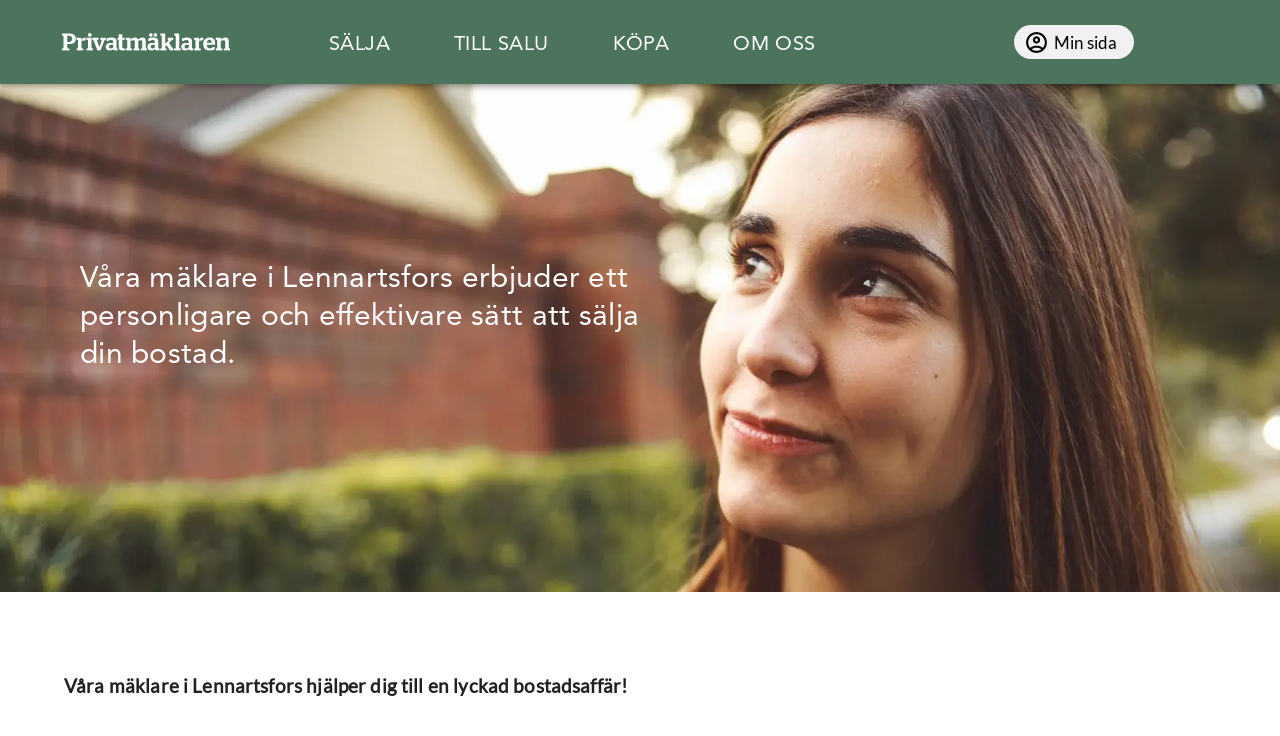

--- FILE ---
content_type: text/html; charset=utf-8
request_url: https://www.google.com/recaptcha/api2/anchor?ar=1&k=6Lfa8BEeAAAAALH35cxB-JDqTTEc-ES1trWF7hfI&co=aHR0cHM6Ly93d3cucHJpdmF0bWFrbGFyZW4uc2U6NDQz&hl=en&v=N67nZn4AqZkNcbeMu4prBgzg&size=invisible&anchor-ms=20000&execute-ms=30000&cb=eu69kl1qx8gi
body_size: 48955
content:
<!DOCTYPE HTML><html dir="ltr" lang="en"><head><meta http-equiv="Content-Type" content="text/html; charset=UTF-8">
<meta http-equiv="X-UA-Compatible" content="IE=edge">
<title>reCAPTCHA</title>
<style type="text/css">
/* cyrillic-ext */
@font-face {
  font-family: 'Roboto';
  font-style: normal;
  font-weight: 400;
  font-stretch: 100%;
  src: url(//fonts.gstatic.com/s/roboto/v48/KFO7CnqEu92Fr1ME7kSn66aGLdTylUAMa3GUBHMdazTgWw.woff2) format('woff2');
  unicode-range: U+0460-052F, U+1C80-1C8A, U+20B4, U+2DE0-2DFF, U+A640-A69F, U+FE2E-FE2F;
}
/* cyrillic */
@font-face {
  font-family: 'Roboto';
  font-style: normal;
  font-weight: 400;
  font-stretch: 100%;
  src: url(//fonts.gstatic.com/s/roboto/v48/KFO7CnqEu92Fr1ME7kSn66aGLdTylUAMa3iUBHMdazTgWw.woff2) format('woff2');
  unicode-range: U+0301, U+0400-045F, U+0490-0491, U+04B0-04B1, U+2116;
}
/* greek-ext */
@font-face {
  font-family: 'Roboto';
  font-style: normal;
  font-weight: 400;
  font-stretch: 100%;
  src: url(//fonts.gstatic.com/s/roboto/v48/KFO7CnqEu92Fr1ME7kSn66aGLdTylUAMa3CUBHMdazTgWw.woff2) format('woff2');
  unicode-range: U+1F00-1FFF;
}
/* greek */
@font-face {
  font-family: 'Roboto';
  font-style: normal;
  font-weight: 400;
  font-stretch: 100%;
  src: url(//fonts.gstatic.com/s/roboto/v48/KFO7CnqEu92Fr1ME7kSn66aGLdTylUAMa3-UBHMdazTgWw.woff2) format('woff2');
  unicode-range: U+0370-0377, U+037A-037F, U+0384-038A, U+038C, U+038E-03A1, U+03A3-03FF;
}
/* math */
@font-face {
  font-family: 'Roboto';
  font-style: normal;
  font-weight: 400;
  font-stretch: 100%;
  src: url(//fonts.gstatic.com/s/roboto/v48/KFO7CnqEu92Fr1ME7kSn66aGLdTylUAMawCUBHMdazTgWw.woff2) format('woff2');
  unicode-range: U+0302-0303, U+0305, U+0307-0308, U+0310, U+0312, U+0315, U+031A, U+0326-0327, U+032C, U+032F-0330, U+0332-0333, U+0338, U+033A, U+0346, U+034D, U+0391-03A1, U+03A3-03A9, U+03B1-03C9, U+03D1, U+03D5-03D6, U+03F0-03F1, U+03F4-03F5, U+2016-2017, U+2034-2038, U+203C, U+2040, U+2043, U+2047, U+2050, U+2057, U+205F, U+2070-2071, U+2074-208E, U+2090-209C, U+20D0-20DC, U+20E1, U+20E5-20EF, U+2100-2112, U+2114-2115, U+2117-2121, U+2123-214F, U+2190, U+2192, U+2194-21AE, U+21B0-21E5, U+21F1-21F2, U+21F4-2211, U+2213-2214, U+2216-22FF, U+2308-230B, U+2310, U+2319, U+231C-2321, U+2336-237A, U+237C, U+2395, U+239B-23B7, U+23D0, U+23DC-23E1, U+2474-2475, U+25AF, U+25B3, U+25B7, U+25BD, U+25C1, U+25CA, U+25CC, U+25FB, U+266D-266F, U+27C0-27FF, U+2900-2AFF, U+2B0E-2B11, U+2B30-2B4C, U+2BFE, U+3030, U+FF5B, U+FF5D, U+1D400-1D7FF, U+1EE00-1EEFF;
}
/* symbols */
@font-face {
  font-family: 'Roboto';
  font-style: normal;
  font-weight: 400;
  font-stretch: 100%;
  src: url(//fonts.gstatic.com/s/roboto/v48/KFO7CnqEu92Fr1ME7kSn66aGLdTylUAMaxKUBHMdazTgWw.woff2) format('woff2');
  unicode-range: U+0001-000C, U+000E-001F, U+007F-009F, U+20DD-20E0, U+20E2-20E4, U+2150-218F, U+2190, U+2192, U+2194-2199, U+21AF, U+21E6-21F0, U+21F3, U+2218-2219, U+2299, U+22C4-22C6, U+2300-243F, U+2440-244A, U+2460-24FF, U+25A0-27BF, U+2800-28FF, U+2921-2922, U+2981, U+29BF, U+29EB, U+2B00-2BFF, U+4DC0-4DFF, U+FFF9-FFFB, U+10140-1018E, U+10190-1019C, U+101A0, U+101D0-101FD, U+102E0-102FB, U+10E60-10E7E, U+1D2C0-1D2D3, U+1D2E0-1D37F, U+1F000-1F0FF, U+1F100-1F1AD, U+1F1E6-1F1FF, U+1F30D-1F30F, U+1F315, U+1F31C, U+1F31E, U+1F320-1F32C, U+1F336, U+1F378, U+1F37D, U+1F382, U+1F393-1F39F, U+1F3A7-1F3A8, U+1F3AC-1F3AF, U+1F3C2, U+1F3C4-1F3C6, U+1F3CA-1F3CE, U+1F3D4-1F3E0, U+1F3ED, U+1F3F1-1F3F3, U+1F3F5-1F3F7, U+1F408, U+1F415, U+1F41F, U+1F426, U+1F43F, U+1F441-1F442, U+1F444, U+1F446-1F449, U+1F44C-1F44E, U+1F453, U+1F46A, U+1F47D, U+1F4A3, U+1F4B0, U+1F4B3, U+1F4B9, U+1F4BB, U+1F4BF, U+1F4C8-1F4CB, U+1F4D6, U+1F4DA, U+1F4DF, U+1F4E3-1F4E6, U+1F4EA-1F4ED, U+1F4F7, U+1F4F9-1F4FB, U+1F4FD-1F4FE, U+1F503, U+1F507-1F50B, U+1F50D, U+1F512-1F513, U+1F53E-1F54A, U+1F54F-1F5FA, U+1F610, U+1F650-1F67F, U+1F687, U+1F68D, U+1F691, U+1F694, U+1F698, U+1F6AD, U+1F6B2, U+1F6B9-1F6BA, U+1F6BC, U+1F6C6-1F6CF, U+1F6D3-1F6D7, U+1F6E0-1F6EA, U+1F6F0-1F6F3, U+1F6F7-1F6FC, U+1F700-1F7FF, U+1F800-1F80B, U+1F810-1F847, U+1F850-1F859, U+1F860-1F887, U+1F890-1F8AD, U+1F8B0-1F8BB, U+1F8C0-1F8C1, U+1F900-1F90B, U+1F93B, U+1F946, U+1F984, U+1F996, U+1F9E9, U+1FA00-1FA6F, U+1FA70-1FA7C, U+1FA80-1FA89, U+1FA8F-1FAC6, U+1FACE-1FADC, U+1FADF-1FAE9, U+1FAF0-1FAF8, U+1FB00-1FBFF;
}
/* vietnamese */
@font-face {
  font-family: 'Roboto';
  font-style: normal;
  font-weight: 400;
  font-stretch: 100%;
  src: url(//fonts.gstatic.com/s/roboto/v48/KFO7CnqEu92Fr1ME7kSn66aGLdTylUAMa3OUBHMdazTgWw.woff2) format('woff2');
  unicode-range: U+0102-0103, U+0110-0111, U+0128-0129, U+0168-0169, U+01A0-01A1, U+01AF-01B0, U+0300-0301, U+0303-0304, U+0308-0309, U+0323, U+0329, U+1EA0-1EF9, U+20AB;
}
/* latin-ext */
@font-face {
  font-family: 'Roboto';
  font-style: normal;
  font-weight: 400;
  font-stretch: 100%;
  src: url(//fonts.gstatic.com/s/roboto/v48/KFO7CnqEu92Fr1ME7kSn66aGLdTylUAMa3KUBHMdazTgWw.woff2) format('woff2');
  unicode-range: U+0100-02BA, U+02BD-02C5, U+02C7-02CC, U+02CE-02D7, U+02DD-02FF, U+0304, U+0308, U+0329, U+1D00-1DBF, U+1E00-1E9F, U+1EF2-1EFF, U+2020, U+20A0-20AB, U+20AD-20C0, U+2113, U+2C60-2C7F, U+A720-A7FF;
}
/* latin */
@font-face {
  font-family: 'Roboto';
  font-style: normal;
  font-weight: 400;
  font-stretch: 100%;
  src: url(//fonts.gstatic.com/s/roboto/v48/KFO7CnqEu92Fr1ME7kSn66aGLdTylUAMa3yUBHMdazQ.woff2) format('woff2');
  unicode-range: U+0000-00FF, U+0131, U+0152-0153, U+02BB-02BC, U+02C6, U+02DA, U+02DC, U+0304, U+0308, U+0329, U+2000-206F, U+20AC, U+2122, U+2191, U+2193, U+2212, U+2215, U+FEFF, U+FFFD;
}
/* cyrillic-ext */
@font-face {
  font-family: 'Roboto';
  font-style: normal;
  font-weight: 500;
  font-stretch: 100%;
  src: url(//fonts.gstatic.com/s/roboto/v48/KFO7CnqEu92Fr1ME7kSn66aGLdTylUAMa3GUBHMdazTgWw.woff2) format('woff2');
  unicode-range: U+0460-052F, U+1C80-1C8A, U+20B4, U+2DE0-2DFF, U+A640-A69F, U+FE2E-FE2F;
}
/* cyrillic */
@font-face {
  font-family: 'Roboto';
  font-style: normal;
  font-weight: 500;
  font-stretch: 100%;
  src: url(//fonts.gstatic.com/s/roboto/v48/KFO7CnqEu92Fr1ME7kSn66aGLdTylUAMa3iUBHMdazTgWw.woff2) format('woff2');
  unicode-range: U+0301, U+0400-045F, U+0490-0491, U+04B0-04B1, U+2116;
}
/* greek-ext */
@font-face {
  font-family: 'Roboto';
  font-style: normal;
  font-weight: 500;
  font-stretch: 100%;
  src: url(//fonts.gstatic.com/s/roboto/v48/KFO7CnqEu92Fr1ME7kSn66aGLdTylUAMa3CUBHMdazTgWw.woff2) format('woff2');
  unicode-range: U+1F00-1FFF;
}
/* greek */
@font-face {
  font-family: 'Roboto';
  font-style: normal;
  font-weight: 500;
  font-stretch: 100%;
  src: url(//fonts.gstatic.com/s/roboto/v48/KFO7CnqEu92Fr1ME7kSn66aGLdTylUAMa3-UBHMdazTgWw.woff2) format('woff2');
  unicode-range: U+0370-0377, U+037A-037F, U+0384-038A, U+038C, U+038E-03A1, U+03A3-03FF;
}
/* math */
@font-face {
  font-family: 'Roboto';
  font-style: normal;
  font-weight: 500;
  font-stretch: 100%;
  src: url(//fonts.gstatic.com/s/roboto/v48/KFO7CnqEu92Fr1ME7kSn66aGLdTylUAMawCUBHMdazTgWw.woff2) format('woff2');
  unicode-range: U+0302-0303, U+0305, U+0307-0308, U+0310, U+0312, U+0315, U+031A, U+0326-0327, U+032C, U+032F-0330, U+0332-0333, U+0338, U+033A, U+0346, U+034D, U+0391-03A1, U+03A3-03A9, U+03B1-03C9, U+03D1, U+03D5-03D6, U+03F0-03F1, U+03F4-03F5, U+2016-2017, U+2034-2038, U+203C, U+2040, U+2043, U+2047, U+2050, U+2057, U+205F, U+2070-2071, U+2074-208E, U+2090-209C, U+20D0-20DC, U+20E1, U+20E5-20EF, U+2100-2112, U+2114-2115, U+2117-2121, U+2123-214F, U+2190, U+2192, U+2194-21AE, U+21B0-21E5, U+21F1-21F2, U+21F4-2211, U+2213-2214, U+2216-22FF, U+2308-230B, U+2310, U+2319, U+231C-2321, U+2336-237A, U+237C, U+2395, U+239B-23B7, U+23D0, U+23DC-23E1, U+2474-2475, U+25AF, U+25B3, U+25B7, U+25BD, U+25C1, U+25CA, U+25CC, U+25FB, U+266D-266F, U+27C0-27FF, U+2900-2AFF, U+2B0E-2B11, U+2B30-2B4C, U+2BFE, U+3030, U+FF5B, U+FF5D, U+1D400-1D7FF, U+1EE00-1EEFF;
}
/* symbols */
@font-face {
  font-family: 'Roboto';
  font-style: normal;
  font-weight: 500;
  font-stretch: 100%;
  src: url(//fonts.gstatic.com/s/roboto/v48/KFO7CnqEu92Fr1ME7kSn66aGLdTylUAMaxKUBHMdazTgWw.woff2) format('woff2');
  unicode-range: U+0001-000C, U+000E-001F, U+007F-009F, U+20DD-20E0, U+20E2-20E4, U+2150-218F, U+2190, U+2192, U+2194-2199, U+21AF, U+21E6-21F0, U+21F3, U+2218-2219, U+2299, U+22C4-22C6, U+2300-243F, U+2440-244A, U+2460-24FF, U+25A0-27BF, U+2800-28FF, U+2921-2922, U+2981, U+29BF, U+29EB, U+2B00-2BFF, U+4DC0-4DFF, U+FFF9-FFFB, U+10140-1018E, U+10190-1019C, U+101A0, U+101D0-101FD, U+102E0-102FB, U+10E60-10E7E, U+1D2C0-1D2D3, U+1D2E0-1D37F, U+1F000-1F0FF, U+1F100-1F1AD, U+1F1E6-1F1FF, U+1F30D-1F30F, U+1F315, U+1F31C, U+1F31E, U+1F320-1F32C, U+1F336, U+1F378, U+1F37D, U+1F382, U+1F393-1F39F, U+1F3A7-1F3A8, U+1F3AC-1F3AF, U+1F3C2, U+1F3C4-1F3C6, U+1F3CA-1F3CE, U+1F3D4-1F3E0, U+1F3ED, U+1F3F1-1F3F3, U+1F3F5-1F3F7, U+1F408, U+1F415, U+1F41F, U+1F426, U+1F43F, U+1F441-1F442, U+1F444, U+1F446-1F449, U+1F44C-1F44E, U+1F453, U+1F46A, U+1F47D, U+1F4A3, U+1F4B0, U+1F4B3, U+1F4B9, U+1F4BB, U+1F4BF, U+1F4C8-1F4CB, U+1F4D6, U+1F4DA, U+1F4DF, U+1F4E3-1F4E6, U+1F4EA-1F4ED, U+1F4F7, U+1F4F9-1F4FB, U+1F4FD-1F4FE, U+1F503, U+1F507-1F50B, U+1F50D, U+1F512-1F513, U+1F53E-1F54A, U+1F54F-1F5FA, U+1F610, U+1F650-1F67F, U+1F687, U+1F68D, U+1F691, U+1F694, U+1F698, U+1F6AD, U+1F6B2, U+1F6B9-1F6BA, U+1F6BC, U+1F6C6-1F6CF, U+1F6D3-1F6D7, U+1F6E0-1F6EA, U+1F6F0-1F6F3, U+1F6F7-1F6FC, U+1F700-1F7FF, U+1F800-1F80B, U+1F810-1F847, U+1F850-1F859, U+1F860-1F887, U+1F890-1F8AD, U+1F8B0-1F8BB, U+1F8C0-1F8C1, U+1F900-1F90B, U+1F93B, U+1F946, U+1F984, U+1F996, U+1F9E9, U+1FA00-1FA6F, U+1FA70-1FA7C, U+1FA80-1FA89, U+1FA8F-1FAC6, U+1FACE-1FADC, U+1FADF-1FAE9, U+1FAF0-1FAF8, U+1FB00-1FBFF;
}
/* vietnamese */
@font-face {
  font-family: 'Roboto';
  font-style: normal;
  font-weight: 500;
  font-stretch: 100%;
  src: url(//fonts.gstatic.com/s/roboto/v48/KFO7CnqEu92Fr1ME7kSn66aGLdTylUAMa3OUBHMdazTgWw.woff2) format('woff2');
  unicode-range: U+0102-0103, U+0110-0111, U+0128-0129, U+0168-0169, U+01A0-01A1, U+01AF-01B0, U+0300-0301, U+0303-0304, U+0308-0309, U+0323, U+0329, U+1EA0-1EF9, U+20AB;
}
/* latin-ext */
@font-face {
  font-family: 'Roboto';
  font-style: normal;
  font-weight: 500;
  font-stretch: 100%;
  src: url(//fonts.gstatic.com/s/roboto/v48/KFO7CnqEu92Fr1ME7kSn66aGLdTylUAMa3KUBHMdazTgWw.woff2) format('woff2');
  unicode-range: U+0100-02BA, U+02BD-02C5, U+02C7-02CC, U+02CE-02D7, U+02DD-02FF, U+0304, U+0308, U+0329, U+1D00-1DBF, U+1E00-1E9F, U+1EF2-1EFF, U+2020, U+20A0-20AB, U+20AD-20C0, U+2113, U+2C60-2C7F, U+A720-A7FF;
}
/* latin */
@font-face {
  font-family: 'Roboto';
  font-style: normal;
  font-weight: 500;
  font-stretch: 100%;
  src: url(//fonts.gstatic.com/s/roboto/v48/KFO7CnqEu92Fr1ME7kSn66aGLdTylUAMa3yUBHMdazQ.woff2) format('woff2');
  unicode-range: U+0000-00FF, U+0131, U+0152-0153, U+02BB-02BC, U+02C6, U+02DA, U+02DC, U+0304, U+0308, U+0329, U+2000-206F, U+20AC, U+2122, U+2191, U+2193, U+2212, U+2215, U+FEFF, U+FFFD;
}
/* cyrillic-ext */
@font-face {
  font-family: 'Roboto';
  font-style: normal;
  font-weight: 900;
  font-stretch: 100%;
  src: url(//fonts.gstatic.com/s/roboto/v48/KFO7CnqEu92Fr1ME7kSn66aGLdTylUAMa3GUBHMdazTgWw.woff2) format('woff2');
  unicode-range: U+0460-052F, U+1C80-1C8A, U+20B4, U+2DE0-2DFF, U+A640-A69F, U+FE2E-FE2F;
}
/* cyrillic */
@font-face {
  font-family: 'Roboto';
  font-style: normal;
  font-weight: 900;
  font-stretch: 100%;
  src: url(//fonts.gstatic.com/s/roboto/v48/KFO7CnqEu92Fr1ME7kSn66aGLdTylUAMa3iUBHMdazTgWw.woff2) format('woff2');
  unicode-range: U+0301, U+0400-045F, U+0490-0491, U+04B0-04B1, U+2116;
}
/* greek-ext */
@font-face {
  font-family: 'Roboto';
  font-style: normal;
  font-weight: 900;
  font-stretch: 100%;
  src: url(//fonts.gstatic.com/s/roboto/v48/KFO7CnqEu92Fr1ME7kSn66aGLdTylUAMa3CUBHMdazTgWw.woff2) format('woff2');
  unicode-range: U+1F00-1FFF;
}
/* greek */
@font-face {
  font-family: 'Roboto';
  font-style: normal;
  font-weight: 900;
  font-stretch: 100%;
  src: url(//fonts.gstatic.com/s/roboto/v48/KFO7CnqEu92Fr1ME7kSn66aGLdTylUAMa3-UBHMdazTgWw.woff2) format('woff2');
  unicode-range: U+0370-0377, U+037A-037F, U+0384-038A, U+038C, U+038E-03A1, U+03A3-03FF;
}
/* math */
@font-face {
  font-family: 'Roboto';
  font-style: normal;
  font-weight: 900;
  font-stretch: 100%;
  src: url(//fonts.gstatic.com/s/roboto/v48/KFO7CnqEu92Fr1ME7kSn66aGLdTylUAMawCUBHMdazTgWw.woff2) format('woff2');
  unicode-range: U+0302-0303, U+0305, U+0307-0308, U+0310, U+0312, U+0315, U+031A, U+0326-0327, U+032C, U+032F-0330, U+0332-0333, U+0338, U+033A, U+0346, U+034D, U+0391-03A1, U+03A3-03A9, U+03B1-03C9, U+03D1, U+03D5-03D6, U+03F0-03F1, U+03F4-03F5, U+2016-2017, U+2034-2038, U+203C, U+2040, U+2043, U+2047, U+2050, U+2057, U+205F, U+2070-2071, U+2074-208E, U+2090-209C, U+20D0-20DC, U+20E1, U+20E5-20EF, U+2100-2112, U+2114-2115, U+2117-2121, U+2123-214F, U+2190, U+2192, U+2194-21AE, U+21B0-21E5, U+21F1-21F2, U+21F4-2211, U+2213-2214, U+2216-22FF, U+2308-230B, U+2310, U+2319, U+231C-2321, U+2336-237A, U+237C, U+2395, U+239B-23B7, U+23D0, U+23DC-23E1, U+2474-2475, U+25AF, U+25B3, U+25B7, U+25BD, U+25C1, U+25CA, U+25CC, U+25FB, U+266D-266F, U+27C0-27FF, U+2900-2AFF, U+2B0E-2B11, U+2B30-2B4C, U+2BFE, U+3030, U+FF5B, U+FF5D, U+1D400-1D7FF, U+1EE00-1EEFF;
}
/* symbols */
@font-face {
  font-family: 'Roboto';
  font-style: normal;
  font-weight: 900;
  font-stretch: 100%;
  src: url(//fonts.gstatic.com/s/roboto/v48/KFO7CnqEu92Fr1ME7kSn66aGLdTylUAMaxKUBHMdazTgWw.woff2) format('woff2');
  unicode-range: U+0001-000C, U+000E-001F, U+007F-009F, U+20DD-20E0, U+20E2-20E4, U+2150-218F, U+2190, U+2192, U+2194-2199, U+21AF, U+21E6-21F0, U+21F3, U+2218-2219, U+2299, U+22C4-22C6, U+2300-243F, U+2440-244A, U+2460-24FF, U+25A0-27BF, U+2800-28FF, U+2921-2922, U+2981, U+29BF, U+29EB, U+2B00-2BFF, U+4DC0-4DFF, U+FFF9-FFFB, U+10140-1018E, U+10190-1019C, U+101A0, U+101D0-101FD, U+102E0-102FB, U+10E60-10E7E, U+1D2C0-1D2D3, U+1D2E0-1D37F, U+1F000-1F0FF, U+1F100-1F1AD, U+1F1E6-1F1FF, U+1F30D-1F30F, U+1F315, U+1F31C, U+1F31E, U+1F320-1F32C, U+1F336, U+1F378, U+1F37D, U+1F382, U+1F393-1F39F, U+1F3A7-1F3A8, U+1F3AC-1F3AF, U+1F3C2, U+1F3C4-1F3C6, U+1F3CA-1F3CE, U+1F3D4-1F3E0, U+1F3ED, U+1F3F1-1F3F3, U+1F3F5-1F3F7, U+1F408, U+1F415, U+1F41F, U+1F426, U+1F43F, U+1F441-1F442, U+1F444, U+1F446-1F449, U+1F44C-1F44E, U+1F453, U+1F46A, U+1F47D, U+1F4A3, U+1F4B0, U+1F4B3, U+1F4B9, U+1F4BB, U+1F4BF, U+1F4C8-1F4CB, U+1F4D6, U+1F4DA, U+1F4DF, U+1F4E3-1F4E6, U+1F4EA-1F4ED, U+1F4F7, U+1F4F9-1F4FB, U+1F4FD-1F4FE, U+1F503, U+1F507-1F50B, U+1F50D, U+1F512-1F513, U+1F53E-1F54A, U+1F54F-1F5FA, U+1F610, U+1F650-1F67F, U+1F687, U+1F68D, U+1F691, U+1F694, U+1F698, U+1F6AD, U+1F6B2, U+1F6B9-1F6BA, U+1F6BC, U+1F6C6-1F6CF, U+1F6D3-1F6D7, U+1F6E0-1F6EA, U+1F6F0-1F6F3, U+1F6F7-1F6FC, U+1F700-1F7FF, U+1F800-1F80B, U+1F810-1F847, U+1F850-1F859, U+1F860-1F887, U+1F890-1F8AD, U+1F8B0-1F8BB, U+1F8C0-1F8C1, U+1F900-1F90B, U+1F93B, U+1F946, U+1F984, U+1F996, U+1F9E9, U+1FA00-1FA6F, U+1FA70-1FA7C, U+1FA80-1FA89, U+1FA8F-1FAC6, U+1FACE-1FADC, U+1FADF-1FAE9, U+1FAF0-1FAF8, U+1FB00-1FBFF;
}
/* vietnamese */
@font-face {
  font-family: 'Roboto';
  font-style: normal;
  font-weight: 900;
  font-stretch: 100%;
  src: url(//fonts.gstatic.com/s/roboto/v48/KFO7CnqEu92Fr1ME7kSn66aGLdTylUAMa3OUBHMdazTgWw.woff2) format('woff2');
  unicode-range: U+0102-0103, U+0110-0111, U+0128-0129, U+0168-0169, U+01A0-01A1, U+01AF-01B0, U+0300-0301, U+0303-0304, U+0308-0309, U+0323, U+0329, U+1EA0-1EF9, U+20AB;
}
/* latin-ext */
@font-face {
  font-family: 'Roboto';
  font-style: normal;
  font-weight: 900;
  font-stretch: 100%;
  src: url(//fonts.gstatic.com/s/roboto/v48/KFO7CnqEu92Fr1ME7kSn66aGLdTylUAMa3KUBHMdazTgWw.woff2) format('woff2');
  unicode-range: U+0100-02BA, U+02BD-02C5, U+02C7-02CC, U+02CE-02D7, U+02DD-02FF, U+0304, U+0308, U+0329, U+1D00-1DBF, U+1E00-1E9F, U+1EF2-1EFF, U+2020, U+20A0-20AB, U+20AD-20C0, U+2113, U+2C60-2C7F, U+A720-A7FF;
}
/* latin */
@font-face {
  font-family: 'Roboto';
  font-style: normal;
  font-weight: 900;
  font-stretch: 100%;
  src: url(//fonts.gstatic.com/s/roboto/v48/KFO7CnqEu92Fr1ME7kSn66aGLdTylUAMa3yUBHMdazQ.woff2) format('woff2');
  unicode-range: U+0000-00FF, U+0131, U+0152-0153, U+02BB-02BC, U+02C6, U+02DA, U+02DC, U+0304, U+0308, U+0329, U+2000-206F, U+20AC, U+2122, U+2191, U+2193, U+2212, U+2215, U+FEFF, U+FFFD;
}

</style>
<link rel="stylesheet" type="text/css" href="https://www.gstatic.com/recaptcha/releases/N67nZn4AqZkNcbeMu4prBgzg/styles__ltr.css">
<script nonce="xM621_aX5ADczbL3ImYubw" type="text/javascript">window['__recaptcha_api'] = 'https://www.google.com/recaptcha/api2/';</script>
<script type="text/javascript" src="https://www.gstatic.com/recaptcha/releases/N67nZn4AqZkNcbeMu4prBgzg/recaptcha__en.js" nonce="xM621_aX5ADczbL3ImYubw">
      
    </script></head>
<body><div id="rc-anchor-alert" class="rc-anchor-alert"></div>
<input type="hidden" id="recaptcha-token" value="[base64]">
<script type="text/javascript" nonce="xM621_aX5ADczbL3ImYubw">
      recaptcha.anchor.Main.init("[\x22ainput\x22,[\x22bgdata\x22,\x22\x22,\[base64]/[base64]/[base64]/[base64]/[base64]/[base64]/KGcoTywyNTMsTy5PKSxVRyhPLEMpKTpnKE8sMjUzLEMpLE8pKSxsKSksTykpfSxieT1mdW5jdGlvbihDLE8sdSxsKXtmb3IobD0odT1SKEMpLDApO08+MDtPLS0pbD1sPDw4fFooQyk7ZyhDLHUsbCl9LFVHPWZ1bmN0aW9uKEMsTyl7Qy5pLmxlbmd0aD4xMDQ/[base64]/[base64]/[base64]/[base64]/[base64]/[base64]/[base64]\\u003d\x22,\[base64]\\u003d\x22,\x22ZmpJKMKgNMK4wotFHsOwPsKQBsONw4TDkWbCmHzDgsKCwqrClsKzwplibMOJwrTDjVc4OCnCix4Qw6U5wqwmwpjCgmzCm8OHw43DmENLwqrCgcOnPS/CsMONw4xUwoTCqit4w6hDwowPw7x/w4/DjsOJasO2wqwTwplHFcK4K8OGWBDCvWbDjsOUWMK4fsKXwpFNw71XBcO7w7cfwr5Mw5wGAsKAw7/CtcOsR1s9w68OwqzDisO0I8Obw7TCg8KQwpd9wqHDlMK2w5XDv8OsGAQewrV/w5cAGB5zw4hcKsOxBsOVwopFwr1awr3Cu8K0wr8sEMKUwqHCvsKtP1rDvcKITi9Aw6V7Pk/[base64]/ClSUteMONQsOFc8Kew4BFw6PDnT9kw4vDi8OSf8KGF8K7PcOvwrcMWzDCvV3CnsK3YMOvJQvDvE80JAVBwoogw5bDlsKnw6taccOOwrhxw53ChAZtwqPDpCTDm8O5Bw1OwrdmAUtjw6zCg0DDg8KeKcK0eDMncsOBwqPCkz/Ck8KaVMKxwoDCpFzDq1Y8IsKQMnDCh8KWwocOwqLDgUXDll9Kw4NnfhHDoMKDDsOFw6PDmiVYUjV2fcK6ZsK6JjvCrcOPLMKbw5RPVsKHwo5fQ8Klwp4BfHPDvcO2w7fCh8O/w7QaQxtEwr7DvE46c2zCpy0swr9rwrDDgGRkwqMUDzlUw7YQworDlcKcw53DnSBUwpA4GcKrw6s7FsKRwr7Cu8KiasKYw6AhXkkKw6DDhcOTax7DvMKGw55Yw4DDtkIYwotbccKtwpbCq8K7KcKmIC/[base64]/Cpj14NGHCrcOFPMOzw4VvwqAAeMOrwpvDqcK2WhPCuSdFw7PDrTnDl1swwqRXw7jCi18vRxo2w7nDo1tBwq/[base64]/CiMOSwrdvHXd+wprDisKlasOLc0cVwokDBwEAZcOQYgQufcO4C8OOw63Dr8KucmzCu8KVQAFoUCBaw47CqR7DtHDDvXc0b8KAdg/Cm2I6HcKaPMOgJ8OGw5nCh8KDMmYqw6XCjsONwokPAT17ZEPCoBBew5rCo8KvU2bCuE1hPRzCoGTDtsK1CTRUAX7DrmxZw54hwoDCosOtwpnDiUrCvcKTCsOHw7/CizoKwpnCk1/[base64]/cMOWC8KaccKhb2fDjRXDjVjDombDtyzDsMONw6pRwpB5wo7CocKlw4bCjX1Kw5UVHsK9w5LDkcK7wqfCjxYhM8OdBcK/w4cUfl7DjcKfw5UXUcKMD8OhClXCl8Kuw45nS0ZHUG7CjSvDvMO3ZRjDgQVUw7LDl2PCjyzDh8KoP2HDp3rCiMOhSU8/wo4ow5g7SMKaekVyw6nCuV/CsMOULRXCtA7Cvip2woTDgQ7Cr8O5woPCvxptU8KnecKqw6w4dMKBwqA+bcKNw5zCoSVhMzoXIhLDrR5Hw5cFRXpNURU6wo4Owr3Dk0J0J8OmQiDDoxvDj3fDicKER8Kvw4R0fwYowpE5eX8WZsOycW0Dwq/DhwVLwolHSMKiGisDL8ODw5fDncOowqrDrMOrbsOuwpYOa8KLw7HDk8OJwqzDs2wjez7DhGkvwrvCk0vDlBwCwrAVHcONwpXDu8OGw6TCq8OcJ23DqBoTw5zDqsOZE8Ojw58Dw5TDqmfDuw3DqHHCqm9pfsOcbAXDrxBDw7/DqEURwrZKw4Q2HGXDkMOaHcK1a8KtbsO1WcKPQcO8UAJDDsK4ecOWX0sfw77CrB3CqFzCogfCp2XDs0N8w5YEMsO2Tlc0wrPDiABGIl/CglcWwqjDvFbDoMKew4jCnmwww6DCmgY4wqPCr8OCwpPDgMKQGFPDhsK2CjQtwpcKwoRjwpzDp2nCnhjDnV5kV8KBw5YlTsKhwoMGaHLDisOmMwJVCsKIw77DtSvCjAUpFW9/[base64]/CjMOxw4rDssKfwrLDiU5zw4V4dlBxw4pQTGUfMV3ClsOPC2PCjknCpW/DrMKdG1XCvcKENXLCsG7CgHN2csOSw6vClyrDolwRHV3DiEnDm8KAwrEXLlEUTsOpXcKTwofCi8KULzLDuDLDocOAD8OywoHDlMKUXmvDiH/DgRhEwqPCqMKtHcOwehR9QnvCmcKGMMOfN8K3BXDCs8K1IMKzSRvCqDrDj8OPEsKlwoRvwqbCvcOow4DDkDg/OU7Dk2dvw67DqcKFMMKzw5fDiAbCusOdw6jDt8KtenTCh8OzCn8Rw68yLmLCtcOvw5nDi8KPam57w794w6fCh0YNw5osZxnCjRxlwpzDkRXDnkLDrcKwf2LDuMOlwoPCjcKXwrMGHHI3w4lYS8O8bMKHD3rCtMOgwq/CtMO4Y8O6w6Q8XsKZwq3CgMOpwqtQNsOXV8KVeAjChsOGwr4uwroDwqjDj1HCuMOpw4HCijjDt8KMwrvDmsKUZcOfEVRWw4LCohE7U8K/wpDDlcKlw7XCr8KGCMKKw6TDhMKgL8OYwrjDpcK5woLCsHYTWhQJw6/DojXCqlYWw4kuMw95wqdfZ8OBw6N0wqjClcKaNcKIRn5sbyDClsKLdSljeMKSwqEIHcOYw6TDrVQoLsKvfcOswqXCilzCvMK2w5JPH8Kfw4bDsgJuw5HDrMOpwqARPCZXfMO/cwnCoksBwrgBw7bCmHPCj0fDpcO/w40+wpPDu2bCqsKtw5zDnAbDpsKIKcOawpMJeVTCrMK2QRx1wrh9w4PCv8KCw5nDl8OOSMKHwplfQDzDqcO/[base64]/[base64]/Dl8KPX8Kcw5tvwpjDisKKR33CpUvDkj/[base64]/w4zDrQTCjsKHJsK5woJbwqPCscOYw7R/wrTCiFBKYMO5w5lMFmU+DjlOVFgKdsOqw5lFTQ/Dq1HCkBJjAmnCkcKhw6VVFCtJwoFZGXNRJVYgw6pVwosAwphbw6bDpyvDlxfCvQDCpDrDgUdiCWw+d2XCoRt/BcKqwpLDq37CjsKNXcKoP8Obw7fCtsKbHMKTwr1/wqLDvHTCoMKIX2MHTzhmwqBwAF4gw7QHw6ZsDsKbTsOZw6s9TUTCoj/CrkfCksOAwpVnPkQYwr/[base64]/Ct8KhPwdTccK+ASYnKMOJwqHDtA9ywqNvZwrChEFfZl/[base64]/w4N6C0XDvSoKBcK1EMKbw5MSwqnDm8KuZRHCgE4mw5VDwpjCgHVBwoN5wq0mMknDoVt+PBtRw5jDgsOhLcKAN0TDmcOewpp8w7LDm8OID8KgwpR7w4A7FkA+wo5ZOELCgw7DpT3DkHjCt2fDlUc5w5jDoizCrsOsw43Csj3CtMOmbBp7wpFaw6cdwr/[base64]/CMOXfcOkwrzClBzDohNjFhHDnMK/B8Oww63CqFHClcKqw7Vfw67Cqk3CuG/Cg8O6bMKfw6UUesOqw7rCl8OPw6p5wpfDvCzCnh5oVh8cFV8zfcOKMlvCqyDDjsOswpXDgsOLw4MCw7fCrC5Jwq4YwpLCn8KCTDcXH8KvXMOtX8O1wpHDm8OGw4PCtVfDkklZSsOpKMKSBcKDD8Ofw6bDmDcwwpDClGxFwqM4w6Eqw7XDg8KgwpDDqVDCim/DpcOGOx/DoiDDmsOrBn5ew4Nuw5/DscO9wphfWB/CpsOcFGtCC2cbI8OpwpNwwoxiMhZpw616wqfCncOWw4fDosKAwqt6ScK1w4xDw4nDjsOFw6xdTMOoAgbCi8OKw5hbNsOCw6HDgMOnLsK7wqRtwqtVw4hgw4fDicKZw7p5w7nCgn/[base64]/CgD99w55ufX/DpcKMwpsvdScHPksjSH3DlMORV2owDQpoQMKAMMOWU8K0dDLDtsOtKSzDtcKOIsOAw63DuwR8VT0Ewq55Z8OlwpTCrgl4FsK4J3PDp8OGwpwGw7srN8KBFB3Dtx7CuC8nw6IDw7rDk8KLwo/CtXEEZHx1QcOANMOBIMKvw4LDuzsKwofCqsO1UR8gZMOiYsO7wpvDo8OeFR/Dt8K2w7k7w5IAdT3CrsKkZgbDpEJFw4LDgMKMI8KkwozCt0AEw4DDqcKaHMOhCsOhwpg1CFrChw8XZUBawrDCsTE7DsKuw5fDgBLDksOEwooSIADCkEPCvsO9wo5eUltQwq8/SULCiAjCr8O/[base64]/[base64]/Ck0jDvlkFwo5KX1DDowM/w7ZzZinDrnbDjcK1QlDDlArDsirDocOzNE4gSmw2woQVwqYNwp1FNzVlw6/CgMKdw53DvmNJwpBkw47DhcOqw6t3woHDv8OOIiYrwrAPSSh3woHCsV9jXMOywpbCoHoLQG3CtmZDw7TCpGRvw5DCicOzUyxKRAjDlWDCix4TNChYw74jwrkGQMKYwpPCi8O3bm0swr1eZxLCtcOkwr8xwo9nwqLCoX/CsMOwNRDCtSdefsOORwLDqQcdNcKzw5pmEn1mHMOfw7lTOsKaK8K+ByVFUUnDusOePsOIaGvDsMOBOXLDjgnDuTFZw7bDlGJQfMOBw5jCu1wGASgCw6jDkMOweS09P8OINsKPw4fDpVfDo8O6K8Onw6J1w6/Cs8K8w4nDsUTDh3TDocOswoDCp3TCpGvCtMKaw4E/w6A5wq9nfSgCw7nDscK2wok0wp7Ck8KiAMOuwptiOcOfw7YvO2fCnVcnw6gAw7sgw5A0wrPChsOwLGnCqWnCojXCgSTCgcKrwrfCksOqaMO9V8OhVlhFw5ZMwoTDlD/DssO7V8OJw6NywpDCmxp/aiPDtC7DrzxOw7PCnGkQIGnCp8KeVE9Twp1KEsOaJ3vCqDxFBsObwpV7w4rDtcOZTivDj8KNwrRYEMOfcHTDoBA6wqBcw5Z9IGwKwpbDj8O/[base64]/Cs8KGR3PDvcKow6AOw45SwotHWSnDs8OOacKuYcK/Y1Z3wrrCqnggKhnCsW54bMKOOxFMwqPCh8KdJjjDocKwPMKfw4fCiMOKFcOcwqgYwqXDhsKmIcOuw4XCksKebMKUJHjCsj/ChlAQdMK9w6PDicO8w7YUw7odN8OWw7RJIDjDtBpfE8O/G8KFcTUpw6dNXsK1AcKlwprCsMOFwqprT2DCtMOTwoPDmA/[base64]/CtlzCjcKmXcOpwrZYDcKoGcKIwp/Cgm1QSC4fL8Kiw5Urwpp4wqx/[base64]/CqcOCMmXCm1bCqFxtCCUhw7wOWMOoL8Kew5LDtg/Dn2bDol99R2M2wqI8IcKLwrhPw5krTU9lBsORZ3rDoMOKQXcCwpfCmkvDokjDji7CrB0mSWIewqVNw5/DgDrChnXDtsOnwpMXworCoWwBOi1KwqrCjXM4DBNHMzfCi8Ocw506wpoAw60YGcKyJMKnw6ADwpk3XmTDlMO3w7N1w5PCmjFswoYtc8Kvw4/DnMKTb8KoOEbDuMKGw5HDsnl+XXE1wpMCFMKePcKXQRPCtcO9w7DDisObA8OmInkIFQ1kw4vCrC88w6zDoEHCsHgbwqLCl8Ojw5/DmmjDj8KyImFMCMKnw4DDrUUXwovDpcObwoHDlMKfEBnCoE1oCD9pWg3DhnTCuU/Dtno8wqc/wrzDvcOFZF0nw4XDq8Opw7skfQjDjcO9dsOcVMK3PcO9woh3JkEmw7hmw4bDqmLCpcKsWMKEw6zDtMK5w53DtTV/cEBhw6FgD8Krw6MXCi/DlRvCj8ObwoTDtMKfw7nDgsOkFVzCssKewp/[base64]/CssK6w4pEwpYjRcKOw4sPHcKEcWEqwr7ClsKYw4IXwr5qwpnCsMKyQcO5NMO7FMK/BsKsw5gpP1DDiGvCssOhwr06U8OVfMKWBj3DpMKxwptswpfCgjrDpn3CkMKow5VZw7dUXcKTwpzDiMO8AsKmTsOowq/DlkwHw75FXzFRwrFxwqYKwqo/Yn8Hw7LCsBITPMKgwptbw7jDs1TCqxgyeiDCnm/DhMOEwqd2worCmUvDh8O+wqXCqsOcRj5ew7DCqcOjccOqw4bDgjLCoHDCkcKxw5LDs8KdLkXDrm/DhmXDhcK7P8OUfUIYfFoVw5fCsAdaw7jDg8OceMOnw6nDs0t6w5dWdMKgwpUOIG93ADDCriDCulopZMOEw68+b8OOwpwIcn7CljwPw5TCvsOUH8KrUcOGdMO8w4XCn8Kzw4YTwpVkU8KsRnbDmVNxw6LDgzTDoCNYw4wLNsOwwpVuwq3Du8Omwqx/QBoUwp3CjsOBcVTCucKOXcKlw7U5w5A2DcObX8OZKMK2w4UGVMK1BXHCiSBdakl4wofDoWFaw7jDpMKadcOPUcKowrDCrsKjbSjDjcOmA2Uuw67CksOtP8KlCHPDgsKzRS3CrcK9woZiwohKwqjDmcOJdH5yDMOIQl7CnEdeB8KTNhrCqMKUwoRoZz/CpmjCsl/[base64]/[base64]/DjcKJw5vDtMKJw6c7XlImVCYHwrLDoHU9w5JCfHvDu3jDn8KlCcOAw4/[base64]/[base64]/DhSAYwoQKKGApwpbDqnrDqcO+EcOAw4nDvMOMwoDCoUfDicKGCMOvwro1wrPDgMKmw77CocKBVMKIZmF1b8K3ICjDsw7DtMKkLMOYw6XDl8OnGQY1woXDn8OMwqQYw6HCuBfDj8OQw5bDsMOTw7nCssOww4IUIhhDIC/[base64]/CrUwNV8OkwozCqjjCg8OEQcKQSVstR15rw7V8FBTCsTkDw5jDiWrCgnVYCQPDtBfClMKDw6Zuw6jDjMOpdsKVbwYZesOTwp87BkDDlcKxGcK1wo/ClFIaGsOuw4kfbMKZw4AeTwF9woF/w6XCs21ETsOhwqbDvsOmdMKfw7V7w5hpwqBmw7V+AgszwqTCqsOabi/CvDYFb8O9DsKvN8Klw7QsOx/DgcKUw43CscKlw7/CoAPCqmTCmAbCpzLCsCTCr8OrwqfDlzjCsE1lTMK/wojCr0DCtnrDu19hw7UbwqDDhMK1w6PDtyQGRsOuwrTDvcKifsOZwqXDvcKIw5PCmR8Ow6wQwqQww5tMw7DDsSpqw6IoHlLChsKZSgnDmBnCocOVKsKRw5J3w7lFCcKxwqnCgsKXNFvCtCIqNQ3DtzVDwpYHw4bDp0gvNn/CjRk+AMK8aENvw5hKMTN1wrTCksKtG2lewoh8wrxhw7oAAsOvZsO5w5vCjcKHwqvCnMKnw45Uwo3CjlpLwqvDkinCucKVB0zCjmTDkMKTM8OgDzwew4Ykw6BXH0HCpihfwrY5w4l3OHUoIcOrP8KVecOGCcKgw4dNw5vDjsO/I1DDkBBkw5dSEMK9w5PCgwJ+aWjDmjvCl0JIw5bCtBY2ScOZZzDCjkTDtwp+Yh/[base64]/L8OKwrfDhEYJeFQdw5QNRU/[base64]/[base64]/Ct2PDvn3DiR/DpBIVAcKvBcOReyfDucKrCFpBw6DCuyHDlEUlwobCpsK4w5cjwpXCnMOhEsKYEMKDKcOUwpsEIWTCiUhCcTrCp8OUTDMgBMK1woMZwqQ7b8OYwodQw5EJw6VVV8OKZsO9w5t8CCBgw4FFwqfCm8OJYMOzWxXCm8Oww7lAw6/[base64]/[base64]/[base64]/DvsKPw4JKwqYdwqrCgi/Cj8OTesO1wq5RSyVbLcOMwpxUw4DCgMOsw5FyKsKSRsO5TGPCscOVw7bChlTCpcKTUcKoXsO4NhoUXBlQw49qw64Vw7DDszPDsg9zMsKvNXLDkCwSS8Kwwr7CnEp2w7TCkDd6GHjCkEbChQdfw70+HcOeZ29pw5kVUyRqwr/DqyLCn8ObwoFmdcKHX8O6GsKbwroOO8OUwq3CuMOAYsOdwrDCuMOdSHPDpMKswqUmCV7DoQLDuSdeCMK4TAhiw5PClT/[base64]/[base64]/Ct8K+L2fClFBqcsOjwr3DosKJwrJNDi4/KTHCtwdEw5DCr3w9wo7CkcO/w43DocONwofDoBTDksOawrrDjFfCmWbCicKlLgR4wqFDczfDu8OKw6XDrV/DpgLCp8OlLl4ewpM4w50jZyMMbCkScyN/L8KEMcOGIMKswqLCuDbCusO2w71ZbAR4e2fCklUAw7vCqsKuw5jCoHc5wqjCqjQ8w6jChQV4w5sPa8KYwoFsJcK4w59uRCg9w57DuDt8VjQffMK1wrcfdCdxYcK9aGvDv8KrBgjCtcKrJsKcBBrDrcORwqdgCsOEw6xwwrfCs3pFw6/DpCTDmFvDgMKkw5HCqnVgIMOAwp06dR/[base64]/CksOlwothw79Pw73Cj1DCicOVZMONw4cSO3hOwr4LwqVPUVUJOcKCw5hXwo/DpDMbwqfCpmPCnVHCo3duwozCpcK5wqrCsiYUwrFIw6pHFcOFwp/CrcOdwr/CscK/dFAIwqfDocKTczLDvMO6w48UwrzDm8Kaw5JAf0nDl8KUESTCjsK1wppgXRdXw79oPsOcw5/[base64]/Ct2Ejw7zDjEM5w49wwq0Dw7/CoEIlPcOkwoHDuGg4w5PCrEDClsKgNEPDm8KnFUxicXcNB8KTwpvDiWHCu8OCw4LDoFnDqcO8RAvDsxJNw6dPw7drwrrCvMK5wqovEMKpaRnDhTHCjlLCuibDiQ0fw4LCisOUNihNwrE9e8ObwrYGRcOrbWBxa8OaDcODG8ODwobCjj/Cs0ZoVMO/fxHDucOcw4fDgzZtw6tMTcOjG8OwwqLDmTxEwpLDuy9/wrPCoMKaw7LCvsOOwrPCsg/[base64]/CjiN1wqXDicKyw6RvFFdnw5fCmHHDrMKJPHgzwrZMZcKPwqQ+wqgjwoXDpHHCkmRkw7cFwqc7w7vDicOnwoXDqcK6wrc/aMKIwrPCgGTDn8KSC0XCqi/ChsOZBF3Co8KBfSTDn8OVwp0fMgggwrHDpk49ecOXd8O9w57CjybCq8K/f8OKwpvDgyFVLCXCvSHDiMKrwrdewqbCqcKuwpbDoSbCnMKow4XCrBgPwprCpy3Dr8KhGk09OQTClcO0UynDvMKjwrQzwo3CtmcXwpBcw57CjkvCksOJw6zCsMOhDcONQcOPbsOFA8K5w6RQcMOdw6/Dt0tdf8OoMMOaZsOjc8OrIBjDoMKWwoMmQj7CjiTCkcOtwpDCkCUvwoVUwpvDqiPChnR+wpTDr8OUw5bCgkRkw5dYE8KSHcOmwrR/bsK0HEQ5w5XCrR7DvsOcwox+A8KoIikYwo0vwrYvLjnDogsRw459w6xqw4rCv1/CjV1iw6vDpCknJHTCrDFsw7LChG7DijbDpsOvaEkGwpvDh0TCkU7Dm8KZwqrCh8KcwqQwwrx2OWHDpmdcwqXDvsKDF8OTw7LCjsK0w6RSL8O/[base64]/Dr1fDlRplSzgJw5QBAMO6KsKMw45IDcKqIsOUZw83w5vCh8K+w7TDrmXDoxfDsFBRw7VTwp1Cw77CjzAmwpLCugsrB8KkwpVSwrnCk8KNw4wCwoQTCcKPVhfCmUxOYsKdKDN5w5/CqcOQPsOUC0B3w5dHZ8KUIsKlw6plw53Cu8OYVwgnw6knwr7CvQ/[base64]/Dn8KEE8OCMTzCtANuw5dmw4bDgBISw7dNVCfDm8OFwrZYw5rDvMOsc2MMwqvCtsKFw69GN8O4w6ltw43DqMOPwoUbw5RJw77CvcOQcl/[base64]/CmMOtw5loDsO9TjvCnEdpwpEvw4DDlMOCBcOpwprCpMKhwrTCu3Jww4XCg8K3Cz7DosOMw55nd8KdCRA/IsKNA8Oaw4PDrE8oOcOMaMObw4LCgz7CvcOafsOrBAbCisKoBsKUw5cDeg0YL8K7AsOGw57Ck8O1wq5hVMO0b8Oiw4Rgw6PDhcKDHUnCkSoZwpRJK2Jww4bDvD3Cq8KLR1JvwpUsP3rDosOQwojCq8O7w7fCmcKOwojDnRgJw7jCo2/CvsOswqMYTxPDsMO/wprCncKJwpdpwq7DjzAGUEbDhjXCgnYPbGPDgBJcw5DDoSBXBcK6HyFSUsKsw5rClcOiw4vCnx4LbMOhE8OpDMKHw4QNKMODMMKhwpzCiF3CucKKwqJgwrXCk2c1VXLCpcOrwqdDRWwxw7Aiw6gbS8OKw7jCvXxPw7o+CVHDvMK4wrZnw6XDsMKhG8KvZSBkPgV/[base64]/TcOxw71TwoNtw6TCv8Kew5lUPcKuEHfDssOKwqHCl8KOw5lNVcO3WcOXwp7CkgZoBsKLw7XDrMKMwpkAwqzDogsXRsKNVmMoE8Otw6wfBsOgcsOeJh7Cu394IcKzWAXDi8OsIQDCgcKyw5zDgMKgOsOcwo3DiX/DnsO2wqrDkBvDokjCl8OGOMKFw4V7ZS9Qwqw8Dx4Gw7LCn8KUwp7DtcKFwoTDpcKmwo5QfMOXw7vCkMK/w5I/UmnDukg0THsRw4I+w6JowrXCv3TDimc/[base64]/D8OoHsKXwoYBw6vDvsO5eSXDp8KHwqfCvn1ewqdGHMK/wrttAGbDgcKPKFlHw4zDgQFLwpzDg3vCmD/DiRrCvwd1w7jDisOfwqLClsOnw7hzS8ODP8KMSMKeFm3CmMK6LRd8woLDhyBNwpwCEDgDMEczw7fCj8OIwpbDkcKvwpZ4w7A5RG4XwqhoKBPCuMOmw7zDosKWw7XDmFrDr00Ow6bCoMKUKcKUZSbDk3/Dq2nCncKTawEFSkTCjHXDjsKzwrxJSDkyw57DgTReTGrCqzvDtRUTcRbDmMK7XcOLbRVxwqRAO8KSw7Eafn06R8OGw5jCg8KTCgZ+w4jDusOtGV4JccOLCMOMNQvCnmpowrHDt8Kfw5ElHwbDpMKBDcKiO3TCvw/DncK+Zj9sOzvCuMK4wpQuwoNIH8KhUMO2woTDh8OsbGNwwr9NXMOLCsK7w5XCqnxIHcKYwrVLGCgvDcOHw4DCjnXDosO1w6DDjMKRw5PCoMKCB8OKQT8jZ0rDrMKPw7wUFMOJw4bDlj/[base64]/Dl8O6UcONDwBmwow6AsOtZcOlw5TDvFl4w51dRiNpwonCsMK8aMOYwrQ+w7bDkcKswo/CpS9wC8KOe8KiBUDDrwbCksOOwpvCvsK9worDoMK7H3Acw6lcQhBGfMOLQnnClcOLXcKNTMKlw7zDt3TCnDBvwpN+w7wfwrrDjUwfT8Ouwo/Clk5ow4UEQsKwwpHDucOlw6RcTcKaKj0zw7jCo8KUAMKqNsKkZsOxwpslwr3CiGQcw7ZOIiJvw5fDhcO/wqHCskhFIsOcw4bDucOgQsOpAMKXQgw4w7pAw6nCjsKnw7vCncO2KMO9woZEwqJRc8O6wpnDllRCZcOWP8OVwookJV3Dh0/DjVnDkQrDgMKaw7Niw4/[base64]/CszrDkAHDu8KNw69aDhDDgV1iAcO+wrwXwpHDrMKHwr0lw6MsJ8OeY8KhwrRbWMKRwrvCu8Kvw5xhw51yw7w/wp8QRMOywplqEjTCsgY5w6HDgjnCqcKowqM1DwLCgj9lwqV+wp9POMOOS8Oxwq8/woZhw79LwqJtflTCtifCoSDDrnVaw4rDkcKZR8Ofw4/Dv8KXwr3DvMK/w4bDq8KQw5DCqMODH0FPc25Vwo/CilBPcsKfGMOKM8KGwpM/wq7DrQRTwqsLwp9xwo52a0I6w4wAcyw1XsK5H8O8IE0iw6HDjMOQw7zDslQzXcOXehzCjMOAD8KzQ0zCvMO6wrQSHMOtXMK2wrgCdMORfcKZwrc1wpVrwoPDksOqwrzCryvDkMK5wokvFMKVOsOeV8K9HHbDu8OnQBNFRAcew4R4wrTDnsKjwrQ3w6jCqjVzw5/CvsOYwrjDqcOdwrXCmMKvYcK7FMKuelc/SMOHNsKbCMO8w7wfwq05ag43bMK0wolueMOgw4zDl8Oqw5c7bDvCv8ODLcOXwoLDszrChjg0w4ojwqltwrJgKsOfTcOhw5E7Q3nDtnfCpH/CusOqSBlRSjMtw4PDr1t9HsKCwpB4wqsYwpHCjF7DrcOxCMKobMKjHsOzw5YJwocBc0UYA0VmwroLw5tCw44lQULDl8KwTsK6wopEwrbDisKiw73Csj9owqrDnsOgP8KIwpbDvsOsA1jDiFbDkMK/w6LDksK2e8KIBjbDrcO+wpnDgB/Cs8OJHyjDusKtQk8Ww4USw5fDoUrDp0rCjcKXw5wvWkfDjGzCrsO8XsKODsOwbsO7fSLDpXxtwpB9R8OdFDBQUDNdwqTCssKZKGvDrcO8w4/DicOKH3cnWXDDjMKyXsODcSEcGGNwwpvDgjAsw6/DusO2LiQWw6bClMKDwqw8w5Eqw4XCpFRpw6ElHmlRwrfDnsOawoPDsEvCgQltW8KTHcOLwqXDgsO8w7kWP3VJQgcPYcOZScOIE8KJElbCqMKqZMKcLMKGw4PDlR7CsygKS2gTw4HDtcO2NQ/CtMKhN1nCr8K8SQ/CgSjDn1fDmSDCpMKAw78EwrnCmwVaLT3DicOsVMKZwp12el/Cr8KyORM9wqN5LDYKTmc3w5fCu8K8wq1QwojClcOvNMOpIsKqBQPDkMKBIsOsP8OJw6ZnHAfCmMOhPMO5BcK1wotpPWpzwrXDgwo2FcOsw7PDjsKrwq5Zw5PCsgxjDRpFAMKcAsKlwrkIw45OP8KpUnkvwo/[base64]/[base64]/w6dIDcKabcKPwpBLHsK0w5fDhMOoWTfCtELCpVk1wqABVFQ/ChrDqyHCkMO4GHwVw48IwqBUw7XDp8OkwokFB8OYw5BcwpIiwp3CvDrDtHXCncKWw7XDiFLChcOMwqzCjgXCo8OHTMKTIAbClRTCjgfDpMOTMlVEwo/DscOZw6lBTTRAwo7DkErDu8OaJxzCvcKFwrPCpMOLw6jCm8KPwqwHw7rCrUvCgSXCgl7DscKrGj/DpMKYLsO0ZsOvDWFDw6bCsRLDtgEhw5LCjcO0wrVeMsKuD3JzRsKcw7Q2w73CtsOTGcOZXS4mwpLDuXnCrU0MdmTDocKdwpU8w5hWwoLDn27Cs8OpPMO8w6Qka8OyPMKwwqPCp2MjZ8OGXRnDuRbDpxZpWcOkw4bCr0MOXMODwqpwN8KBcg7DrsOdHsKldcK/Jh/CoMO7SMOtGnhTQ2vDgMOPHMKbwp1uPGlswpQ6WMKiw7jDrMOpOMKzwrNcaErCskjCgHVYKMKgDcOcw4jDrwDDlcKLFMOVGXjCp8OuWUMIQ2DChSzDiMODw6vDqjDDgkJ6wo1Rfxw6D3RvUcKXw7DDux3Cqh7DrMO/w6UFw51qwowROMKAZ8O1wrh6DzxOR0jCowlEQsO4w5cAwpTCrMO4TMKMwobCmMOJwqDCkcO0E8KIwqlQd8OYwq7Cv8KqwpzDhMO+wqQkOMOdLcOkw7LClsKZw5MFw4/[base64]/VXcuVMKkwqTDqSNAw5MyS8OOwotNRsKzw5HDkHpUwqkkwqxbwqJ9wp/CpG3CpcKWIgfCgG/DtcOjFmTDpsKeWQHCuMOCV0IFw4nCpyfCo8O+S8OBZC/Ci8OUwr3DisKCw5/Dn14BLkgHUMOxD2lbw6E/RcOmwp1FLS84w47CnSAnHxJPw6rDnsO7EMO0w6trw5srwoI3wpHDjGtCJzJmATVvC1/Cp8OrTS4MPnDCuG/[base64]/DgUI0wr1CwrvDm08xwrkLw7nDicKif8Kqw5PDpCxiw7dAGjMmw4nDkcK5w6DDj8Kxdn7Dn0/CicKrdwYGEn7DgsK/OsOEexJ2NioYEDnDlsOLBHEtMU5qwojDiz/DvsKhw4lFw4fClWASwos8wrZpYSHDp8OCN8OUwqLDhcKaScObQcOzLxVgYjJrEm5qwrPCv3DCklsjGDbDusK5D3zDsMKJQkTCjwMREsKLUivDjMKIwqDDt1kQesKfTcOGwqsuwoPCssOpcSdjwpDCh8OOw7MFZg/ClMK2w4xrw4XCgcOLCsOmSBx4w77CvcKWw4FywpvCg3vDmw0FX8KswrEjOlogOMKrWMOIwq/[base64]/KcOXw7LDvcKFwpZ/wrZnHMOceg3ClX/DqkbCnMK8O8Opw6ZAMMOkYsOrwr/[base64]/[base64]/Dv0/DpsOyw69QeGzCoyHDtU7CpwjDg8O3wpgVwpbCo34/IMOmb1XCkQYuLTrDtzzCpsKww5bCvMODwrzDog/Ckn9WRsOrwqbCisKrecOew5Uxwr/CvsOBw7QIwrkXwrJKHMO+wq14RcOZwrUUwoVrZMKLw6Fnw5/Dj3BewpjDm8KicnvCvBtgNhTCusOFS8Oow63Dq8Orwp4XAVHDusO7w4XCk8O9IcK6LGnClHNNw7gyw5LCkcOPwrnCu8KVBMKbw6F/wrU0wobCv8O9akdqGnpawolTwrAAwrbDusK/w5vDlTjDjEXDgcKyCyzCu8KPHMOLVcOaasKoeynDk8KfwpV7wrTDm21POzjChMOMw5gNT8KRSGPCiDrDi24zwrlUEClrwpIJb8OwNlDCnCjCk8Ofw5lzwrM4w5vCuVnDlsKowqdHwqdOw6pvwqcrAA7CncKlw4YJBsK/BcOEwqREGiVVKV4tA8Kfw5sew43Dl1gywpHDgFg1V8KQBsKzXcKvfcKfw6x3U8OewpkFwp3DgxJfw6oGFMK3wqwYLyYewoBqMkjDrFBDw5pVL8OPw6jCjMK9Gnd2w4pHCR/CjgzCtcKow54JwoB4w7HDo3zCsMKUwp/CocORegdRw6bDvhnCncKuewLDu8O5BMKrwovCpDLCvMObKcOVZmfDkGUTwqXCr8KyEMOKwqzDqMKqw5HDk08jw7jCpQcEwpN0wqFnwprCg8OKPH/DilZ8YywHez9cMsOFwqYOB8Oww61Sw6nDpcOfB8OfwrRUHQAvw55tAwZTw6I6GcO+ISFuwrDDn8KDw60pWcOrfMOnw57CjsKcwotewq/[base64]/Cl8OiawvCs0FKaMKvLHDDuMKfwpBTOsK+w6dFwofDmMOrNTwyw6DCkcKpJRQVw6LClybDtE7CssKALMOnYHYxwobCuDnDoh3CtTlgwrUOasOmwpTDihdlwqp+w5E2RMO1w4dxET7DuGHDlMK/wptXLMKIw5Juw6hiwr5aw7dUwqYxw4LCisK3MlnCliF+w7U3wp3DjF/DjAxKw71Hw79Ww7Asw57DuhYmTcKYSMOxw4XChcOCw61/woXDm8OzwpHDnEQ1wrcOw6XDrHHDpSHCkQTCklXDkMOkwqzDkMKOZzhow6wtwpvDvRHCqcO9wpnCjxN8fwLDgMKiaS5fDMKdOCEIw5rCvmLCtMKJCSjDu8OjN8OcwojClMO+w5DDjMK/wrvCgmtDwqcSAMKLw44jwptQwq7Cmx3Dr8OwcSbCqMOhU17DsMORN15FAMOaa8KqwpDDpsOFw7fDgGYwL0/Cq8KMw6RnwpnDuhnCvMKsw4PDmcO2wrMaw5PDjMKzHgbDuQdADRHDuA5Aw5RTHlbDojnCicK+fTPDnMKqwpMVARhFIsO8DcOKwozDn8OBw7DCmnUfFVfClsKhDcK5wqRhP0TCicKSwoTDvTw7BzPDiMOLBcKzw4/CiHJIw65nw53CjsKwWcKvw7HCrX3Dih0jw47CmxkJwpDDi8K3wp7Cg8KvZsO+wp/ChkLDt0vCml9lw4PDk1fChcKnGzwoU8Oiw5LDtiF/NzHDoMOnH8KCwrDChDPDtsO2aMOBDWkWQMKCRMKjPjEPHcOLIMKow4LDm8OGwobDshJFw6VEw6nDl8OTIcKzVsKKC8OwKMOnfMOqw7jDvGbCrnLDq2tCLMKNw5/Dg8OrwqfDosOhIcOowrXDgmA3ACXCnhrDpRxoA8KUw4HDmivDsn45McOowqlDwrlpGAHCpldzb8K8wofCvcOMw6poUsOCIsKIw7wnwocMwonDrsKzwooPYF/CusOiwr8IwpoQG8OKZcKXw73DiSMCPMO5KcKtw7TDhsOxbAs/[base64]/CvEVKw58Gw6HDkHzDu8OSScOvw5XDusOSZcOQw6NSHsKOwplPwpkWw6bCicKcACg6wr/CicObwoFLw43CghbDusKfOn/Dnzd2w6HDlsK0w5lqw6VoXMODWUN/E0JvHcOYA8Krw64+CRXClMKJJl/Cj8Kyw5TDpcKZwq5fRsKLd8OPVcOrRHIWw6F3DivCpMKPw74hw5sBbS9vwqHCvT7CkcOGwodcw7dtUMOsEcKkwogVwqwHw5nDvj3Dp8KeLz0ZwrHDrBrDmk7ChEfChg7DhR/CosOrwo5ZcsO+CVBUAsKWQMOBLxpWeVnCoxXCtcKPwp7CsXFMwr4eE10hw4sXwoBtwofCg0TCtWhcw7smQ2/Cl8K5w6LCmMO2KlAGRsKZEyQiwq15NMK0BsOYI8K9wpBawpvDtMKPwogAw7pta8OVwpXCuiXCsyZ2w5HClMK4GsK0wqZdAFPCgAbCuMKQAcKuNcK5LQrCrks/CcKew6PCvsOhwrVuw67CnsKWe8OPeF1vBMKsNzVoSFjCsMKcwp4AwqXDtSTDmcKZfMOuw7EBRMOxw6rCpMKBYTXDtx7CpcOjQ8KTw7zCoA/[base64]/DrsKNw73CmEfCsMOewoDDvsK4wrgBS1IkwqvDnHfDi8KEX3l7YcKvSgdQw6bCnMOVw5/Dnh1GwpAkw7ZpwoTDqsKCXksjw7rDhMOyR8Oxw6ZsACjCmsOBFQcdw4FgZsKXwrPDiRnDlk/[base64]/CvMO4w4hLwqkcw5Y7ZzLDssOGwph0AUdHwpbCjjbCvcO5C8OqccO0wr3CgApYKSZPTxrCknPDjSDDtGnDvEEzYi4Ca8KGJgvChWHDl3bDvsKUw4DDscO/[base64]/[base64]/YmVBwqEuw4PDsHEbdGrDkg/Do8KdOcKkwpvDtH5wS8Opwq5rSMKmLTrDlVkyIlQneX3CiMKbwobDosKqwq/CvcOpfsKUQ3pBw7nCmEtqwpA2WMKGZHbCpsK9wq/CmMKYw6zCosOPaMK3BcO2woLCsTLCvsOcw59XYlZAwo7DgcOHWMO9YcOLEcK/wqoMN0AdYxtMV1/Cpg/Dh03CqMKEwrfDll/[base64]/[base64]/DksOYwq9HHcORRsO5wrXCuXB3LBrDgX/CmXLDnMOOQcO/Nho8w55sAmnCqMKGbsOAw6g2w7k1w7QUw6PDuMKJwpPDuGAfKmjDsMOvw7XDocOgwqXDtyZtwpNWw73DqnfCmMODWcK6wp/ChcKqQcOgdVsOEcOrwrTDlwzDrsOhV8KIwpNXwoIbwrTDiMKzw7zDklHDmMK7cMKcwrDDo8KSQMKuw6Ekw4wew7VuSMKkwp03wrk2cHTCkE7DpsKDCcOSw4HDi3PCvAxXQnTDpMOswqzDoMOXw4TClMOewp/CswLCo1Yzwqxxw5PCt8KQwpvDosKQwqzCoxfDssOtOVZrSSFbw7TDmybDjsK+UMOjGcKhw77DjMO2UMKGw4PCm1rDrsKBc8OmFxTDvxcwwq1zwoF/dsK3wrvCqT54wo0OCG1fw4TCjjHDsMKLZsKwwr3DnSp3YC/DlChrNknDrFNKw78sMsOSwq5tScKowpUKwrlkJsKiDcKNw4DDvMKBwrI9PzHDpBvCjE0BZFsnw64tworDqcK5w4QoZ8O8w47CrgnCjQrClXnCp8Kaw5g8w43DhcOFTcO3aMKLwrgqwqA7awrDoMOjwp/Ck8KKDW/CucKowrHDiDAVw6g5w7YIw5xdLXRIw5nDp8OfT2ZGw4FVeRZxPcKrRsOswrYKU2XDrcOuWCfCuiIeCMO6PkjCuMO5DMKTXD1Cbk3Dq8O9byRYw6jClg/CksO7AQ/Du8KjKHRsw5F/wroCw7wow7xuTMOOC1zDi8K/CcODN01lwpTDmSfDjsOhw7dzwowDcMOTw6tqw7JywozDocOkwoUnF3Fdw43DisKxXMKXeBDCuhtJwrbCh8KGwrM/SF4qwoTDrsO4LhlywrTDt8O4bMO4w7vDiWx0fWDCosOSd8Krw7vDujzDlcO4wrzCiMKSXV1xW8OCwpAzw5vCtcKtwrrCvAfDkcKpwrYMdcOfwo5OEMKAw4xND8KvJcKlw6B9KsKbYsOAwqjDpXQ/[base64]/DcKDIDMOAMKLacK3KDPDnT/DtxJkdcKGw7DDuMKvwpLDhS3Dk8O7w5zDhm7CsCVnwqd0w54twow3w5LDs8KmwpXDncO3wrt/SAcQA0bCkMOUw7ozXsKDa08pw6Jmw4rCo8K3w5UEw5JawrLCkMKlw5/Cj8KMw64kIFnCvEvCtBVsw5YHw6lDw4vDhhk/wrACFMKfX8OEw6bCkyFWQsKOO8OlwpRGw7pQw6A2w6PCuEQQw7VHCBZ9H8O0bsOUwqnDuV4zBcOYNEYLBmRoTDonw4I\\u003d\x22],null,[\x22conf\x22,null,\x226Lfa8BEeAAAAALH35cxB-JDqTTEc-ES1trWF7hfI\x22,0,null,null,null,1,[21,125,63,73,95,87,41,43,42,83,102,105,109,121],[7059694,158],0,null,null,null,null,0,null,0,null,700,1,null,0,\[base64]/76lBhmnigkZhAoZnOKMAhnM8xEZ\x22,0,0,null,null,1,null,0,0,null,null,null,0],\x22https://www.privatmaklaren.se:443\x22,null,[3,1,1],null,null,null,1,3600,[\x22https://www.google.com/intl/en/policies/privacy/\x22,\x22https://www.google.com/intl/en/policies/terms/\x22],\x22wXUz8okpeRO45FH16XYlMpxX1ee010/l6ACHFOiP3zY\\u003d\x22,1,0,null,1,1769901711257,0,0,[41,19],null,[248,189,62,96],\x22RC-1QjRzD5o0cspVw\x22,null,null,null,null,null,\x220dAFcWeA5EMYLiUaEnIzm7RSy292-B5tnDblq7yvTndUVC9a8Ps_OvXRHeP3G5bSaKMvtZ94jWf071BxTFJhKkfalcTpl2HZPqog\x22,1769984511348]");
    </script></body></html>

--- FILE ---
content_type: text/css; charset=UTF-8
request_url: https://www.privatmaklaren.se/_next/static/css/31853dbb5c501b17.css
body_size: 1645
content:
@font-face{font-family:Lato;font-style:normal;font-weight:400;src:local("Lato Regular"),url(/_next/static/media/Lato-Regular.a439e7a5.ttf) format("woff");font-display:swap}.font-Lato-Regular{font-family:Lato!important}@font-face{font-family:Lato-Light;font-style:normal;font-weight:400;src:local("Lato Light"),url(/_next/static/media/Lato-Light.6656baba.ttf) format("woff");font-display:swap}.font-Lato-Light{font-family:Lato-Light!important}@font-face{font-family:Lato-Bold;font-style:normal;font-weight:700;src:local("Lato Bold"),url(/_next/static/media/Lato-Bold.43673ef6.ttf) format("woff");font-display:swap}.font-Lato-Bold{font-family:Lato-Bold}@font-face{font-family:Avenir;font-style:normal;font-weight:400;src:local("Avenir Regular"),url(/_next/static/media/AvenirLTStd-Roman.4f3c9a2f.otf) format("woff");font-display:swap}.font-Avenir-Regular{font-family:Avenir!important}@font-face{font-family:Avenir-Book;font-style:normal;font-weight:400;src:local("Avenir Book"),url(/_next/static/media/AvenirLTStd-Book.a518a54c.otf) format("woff");font-display:swap}@font-face{font-family:Avenir-Bold;font-style:normal;font-weight:400;src:local("Avenir Regular"),url(/_next/static/media/AvenirLTStd-Black.8f8e7d37.otf) format("woff");font-display:swap}.font-Avenir-bold{font-family:Avenir-Bold!important}@font-face{font-family:Roboto-Regular;font-style:normal;font-weight:400;src:local("Roboto Regular"),url(/_next/static/media/Roboto-Regular.298c1099.ttf) format("woff");font-display:swap}@font-face{font-family:Roboto-Bold;font-style:normal;font-weight:400;src:local("Roboto Bold"),url(/_next/static/media/Roboto-Bold.8840acc7.ttf) format("woff");font-display:swap}@font-face{font-family:Roboto-Light;font-style:normal;font-weight:400;src:local("Roboto Light"),url(/_next/static/media/Roboto-Light.a05a86de.ttf) format("woff");font-display:swap}input::-webkit-input-placeholder{color:#000!important}.search-trigger-icon{transition:all .5s cubic-bezier(.87,0,.13,1)}.search-trigger-icon-open{transform:rotate(270deg)}.search-menu{max-height:0;transition:all .5s cubic-bezier(.87,0,.13,1)}.search-menu-open{max-height:500px}.auto-transition{transition:all .5s}.margin-left-30{margin-left:-moz-calc(100%)}.margin-left-center{margin-left:-moz-calc(46% - 150px)}.margin-center-0{margin-left:-moz-calc(50% - 62px)}.margin-center-hide{right:calc(50% - 62px);right:-moz-calc(50% - 62px);opacity:0}.margin-right-30{right:calc(50% - 140px);right:-moz-calc(50% - 140px);opacity:1}.margin-right-center{right:calc(46% - 150px);right:-moz-calc(46% - 150px);opacity:1}.menu-item-icon-open{transform:rotate(270deg)}.menu-item-icon,.menu-item-icon-v2{transition:all .5s cubic-bezier(.87,0,.13,1)}.menu-item-icon-open-v2{transform:rotate(.5turn)}.menu-item-content{max-height:0;transition:all .5s cubic-bezier(.87,0,.13,1)}.menu-item-content-show{max-height:250px}.menu-item-content-show-long{max-height:3000px}.current-bar{transition:all .5s cubic-bezier(.87,0,.13,1);opacity:0}.is-current>a>.current-bar{opacity:1}.botyp-back{transition:all .5s cubic-bezier(.87,0,.13,1)}.botyp-check{transition:all .5s cubic-bezier(.87,0,.13,1)!important;width:0!important}.botyp-check-show{width:1.2rem!important;transform:rotate(1turn)}.react__slick__slider__parent{position:relative}.react__slick__slider__parent .slick-next,.react__slick__slider__parent .slick-prev{position:absolute;top:50%}.react__slick__slider__parent .slick-next,.react__slick__slider__parent .slick-prev{color:#000;z-index:1}.react__slick__slider__parent .slick-prev:before,.slick-next:before{display:none}.searchlg-trigger-icon{transform:rotate(90deg);transition:all .5s cubic-bezier(.87,0,.13,1)}.searchlg-trigger-icon-open{transform:rotate(270deg)}.viewmode-item{transition:all .2s}.viewmode-active{background-color:#83b898}h1,h2,h3,h4,h5,h6,p{font-family:Lato}.leaflet-div-icon{background:#fff0!important;border:0 solid #666!important}.slick-dots{bottom:-15px!important}.zoom-in-wrap:hover .zoom-in{transform:scale(1.07);transition:all .3s ease-in-out}.grecaptcha-badge{display:none}.cross-browser-height-1{height:calc(100%);height:-moz-calc(100%)}.cross-browser-height-2{height:calc(100vh - 50px);height:-moz-calc(100vh - 50px)}.cross-browser-width-1{width:calc(100% - 500px);width:-moz-calc(100% - 500px)}.cross-browser-width-2{width:calc(100% - 600px);width:-moz-calc(100% - 600px)}button:hover{background-color:#fff;color:#000}ul{list-style-position:outside;margin:0}.black-text-wrapper:hover p{color:#000!important}.bar-of-progress{z-index:5555}a{color:#4c735c}.youTubeVideoOuterContainer{max-width:900px}.youTubeVideoContainer{position:relative;overflow:hidden;width:100%;padding-top:56.25%;margin-bottom:1rem}.youTubeVideo{position:absolute;top:0;left:0;bottom:0;right:0;width:100%;height:100%;border:0}.float-right{float:right;margin-left:1rem}.float-left{float:left;margin-right:1rem}.twoColumn .ctaBlock p{font-family:Lato;font-size:18px}.twoColumn .ctaBlock button p:first-child{font-size:17px}.twoColumn .ctaBlock p:first-child{font-family:Avenir;font-size:36px}.twoColumn .ctaBlock p:nth-child(2){margin-top:1rem;margin-bottom:1rem}.desktop{display:none}.mobile{display:block}@media (min-width:1200px){.desktop{display:block}.mobile{display:none}}.gdpr-msg{display:flex;position:fixed;z-index:10000;bottom:1rem;left:1rem;background:#fff;border-radius:5px;width:30rem;max-width:calc(100% - 2rem);box-shadow:0 4px 12px #0000001a;align-items:center;padding:1rem}.gdpr-msg p{margin:0}.gdpr-msg button,.gdpr-msg button:hover{background:#fbebaa!important;border:0;outline:none;padding:.5rem;border-radius:4px;cursor:pointer}.youTubeVideo--title{font-family:Roboto-Bold,sans-serif;font-size:18px;line-height:25px;text-transform:uppercase;margin:15px 24px 15px 0}@media (min-width:600px){.youTubeVideo--title{font-family:Avenir-Bold,sans-serif;font-size:24px;line-height:25px;text-transform:uppercase;margin-bottom:1rem}.youTubeVideo--wrapper{display:grid;grid-gap:1rem;gap:1rem;grid-template-columns:1fr 1fr}}.youTubeVideo--video{position:absolute;top:0;width:100%;height:100%}.husfoto360--title{font-family:Roboto-Bold,sans-serif;font-size:18px;line-height:25px;text-transform:uppercase;margin:15px 24px 15px 0}@media (min-width:600px){.husfoto360--title{font-family:Avenir-Bold,sans-serif;font-size:24px;line-height:25px;text-transform:uppercase;margin-bottom:1rem}.husfoto360--wrapper{display:grid;grid-gap:1rem;gap:1rem;grid-template-columns:1fr}}.husfoto360--video{position:absolute;top:0;width:100%;height:100%}.hero a{color:#c02d7c;font-weight:900;text-decoration:none}.hero a:hover{text-decoration:underline}

--- FILE ---
content_type: image/svg+xml
request_url: https://www.privatmaklaren.se/images/footerFB.svg
body_size: 382
content:
<svg width="30" height="30" viewBox="0 0 30 30" fill="none" xmlns="http://www.w3.org/2000/svg">
<path d="M13.1044 10.6216V12.5663H11.6808V14.9432H13.1044V22.0088H16.0306V14.9432H17.9937C17.9937 14.9432 18.1787 13.8034 18.2677 12.5564H16.0419V10.9323C16.0419 10.688 16.3611 10.3617 16.6774 10.3617H18.2705V7.88599H16.1026C13.0323 7.88599 13.1044 10.2657 13.1044 10.6216Z" fill="white"/>
<path d="M14.9464 26.2456C17.9429 26.2456 20.8166 25.0553 22.9355 22.9365C25.0543 20.8176 26.2447 17.9439 26.2447 14.9474C26.2447 11.9509 25.0543 9.07716 22.9355 6.95833C20.8166 4.83949 17.9429 3.64915 14.9464 3.64915C11.9499 3.64915 9.07618 4.83949 6.95735 6.95833C4.83852 9.07716 3.64817 11.9509 3.64817 14.9474C3.64817 17.9439 4.83852 20.8176 6.95735 22.9365C9.07618 25.0553 11.9499 26.2456 14.9464 26.2456V26.2456ZM14.9464 29.0702C7.14639 29.0702 0.823608 22.7474 0.823608 14.9474C0.823608 7.14737 7.14639 0.824585 14.9464 0.824585C22.7464 0.824585 29.0692 7.14737 29.0692 14.9474C29.0692 22.7474 22.7464 29.0702 14.9464 29.0702Z" fill="white"/>
</svg>


--- FILE ---
content_type: application/javascript; charset=UTF-8
request_url: https://www.privatmaklaren.se/_next/static/chunks/pages/maklare/%5B%5B...slug%5D%5D-7f2c91fbdb156606.js
body_size: 8374
content:
(self.webpackChunk_N_E=self.webpackChunk_N_E||[]).push([[432],{52013:function(e,t,r){(window.__NEXT_P=window.__NEXT_P||[]).push(["/maklare/[[...slug]]",function(){return r(85846)}])},14982:function(e,t,r){"use strict";var a=r(64836);t.Z=void 0,function(e,t){if((!e||!e.__esModule)&&null!==e&&("object"==typeof e||"function"==typeof e)){var r=i(void 0);if(r&&r.has(e))return r.get(e);var a={__proto__:null},n=Object.defineProperty&&Object.getOwnPropertyDescriptor;for(var s in e)if("default"!==s&&Object.prototype.hasOwnProperty.call(e,s)){var l=n?Object.getOwnPropertyDescriptor(e,s):null;l&&(l.get||l.set)?Object.defineProperty(a,s,l):a[s]=e[s]}a.default=e,r&&r.set(e,a)}}(r(67294));var n=a(r(33651)),s=r(85893);function i(e){if("function"!=typeof WeakMap)return null;var t=new WeakMap,r=new WeakMap;return(i=function(e){return e?r:t})(e)}t.Z=(0,n.default)((0,s.jsx)("path",{d:"M5 3h14a2 2 0 0 1 2 2v14a2 2 0 0 1-2 2H5a2 2 0 0 1-2-2V5a2 2 0 0 1 2-2m13 2h-2.5A3.5 3.5 0 0 0 12 8.5V11h-2v3h2v7h3v-7h3v-3h-3V9a1 1 0 0 1 1-1h2V5z"}),"Facebook")},95265:function(e,t,r){"use strict";var a=r(64836);t.Z=void 0,function(e,t){if((!e||!e.__esModule)&&null!==e&&("object"==typeof e||"function"==typeof e)){var r=i(void 0);if(r&&r.has(e))return r.get(e);var a={__proto__:null},n=Object.defineProperty&&Object.getOwnPropertyDescriptor;for(var s in e)if("default"!==s&&Object.prototype.hasOwnProperty.call(e,s)){var l=n?Object.getOwnPropertyDescriptor(e,s):null;l&&(l.get||l.set)?Object.defineProperty(a,s,l):a[s]=e[s]}a.default=e,r&&r.set(e,a)}}(r(67294));var n=a(r(33651)),s=r(85893);function i(e){if("function"!=typeof WeakMap)return null;var t=new WeakMap,r=new WeakMap;return(i=function(e){return e?r:t})(e)}t.Z=(0,n.default)((0,s.jsx)("path",{d:"M19 3a2 2 0 0 1 2 2v14a2 2 0 0 1-2 2H5a2 2 0 0 1-2-2V5a2 2 0 0 1 2-2h14m-.5 15.5v-5.3a3.26 3.26 0 0 0-3.26-3.26c-.85 0-1.84.52-2.32 1.3v-1.11h-2.79v8.37h2.79v-4.93c0-.77.62-1.4 1.39-1.4a1.4 1.4 0 0 1 1.4 1.4v4.93h2.79M6.88 8.56a1.68 1.68 0 0 0 1.68-1.68c0-.93-.75-1.69-1.68-1.69a1.69 1.69 0 0 0-1.69 1.69c0 .93.76 1.68 1.69 1.68m1.39 9.94v-8.37H5.5v8.37h2.77z"}),"LinkedIn")},73029:function(e,t,r){"use strict";var a=r(64836);t.Z=void 0;var n=a(r(33651)),s=r(85893);t.Z=(0,n.default)((0,s.jsx)("path",{d:"M20 4H4c-1.1 0-1.99.9-1.99 2L2 18c0 1.1.9 2 2 2h16c1.1 0 2-.9 2-2V6c0-1.1-.9-2-2-2m0 4-8 5-8-5V6l8 5 8-5z"}),"Mail")},78099:function(e,t,r){"use strict";var a=r(64836);t.Z=void 0,function(e,t){if((!e||!e.__esModule)&&null!==e&&("object"==typeof e||"function"==typeof e)){var r=i(void 0);if(r&&r.has(e))return r.get(e);var a={__proto__:null},n=Object.defineProperty&&Object.getOwnPropertyDescriptor;for(var s in e)if("default"!==s&&Object.prototype.hasOwnProperty.call(e,s)){var l=n?Object.getOwnPropertyDescriptor(e,s):null;l&&(l.get||l.set)?Object.defineProperty(a,s,l):a[s]=e[s]}a.default=e,r&&r.set(e,a)}}(r(67294));var n=a(r(33651)),s=r(85893);function i(e){if("function"!=typeof WeakMap)return null;var t=new WeakMap,r=new WeakMap;return(i=function(e){return e?r:t})(e)}t.Z=(0,n.default)((0,s.jsx)("path",{d:"M22.46 6c-.77.35-1.6.58-2.46.69.88-.53 1.56-1.37 1.88-2.38-.83.5-1.75.85-2.72 1.05C18.37 4.5 17.26 4 16 4c-2.35 0-4.27 1.92-4.27 4.29 0 .34.04.67.11.98C8.28 9.09 5.11 7.38 3 4.79c-.37.63-.58 1.37-.58 2.15 0 1.49.75 2.81 1.91 3.56-.71 0-1.37-.2-1.95-.5v.03c0 2.08 1.48 3.82 3.44 4.21a4.22 4.22 0 0 1-1.93.07 4.28 4.28 0 0 0 4 2.98 8.521 8.521 0 0 1-5.33 1.84c-.34 0-.68-.02-1.02-.06C3.44 20.29 5.7 21 8.12 21 16 21 20.33 14.46 20.33 8.79c0-.19 0-.37-.01-.56.84-.6 1.56-1.36 2.14-2.23z"}),"Twitter")},60762:function(e,t,r){"use strict";r.d(t,{Z:function(){return k}});var a=r(87462),n=r(63366),s=r(67294),i=r(90512),l=r(94780),o=r(77527),d=r(44001),c=r(93454),p=r(1588),x=r(34867);function h(e){return(0,x.ZP)("MuiCard",e)}(0,p.Z)("MuiCard",["root"]);var u=r(85893);let m=["className","raised"],f=e=>{let{classes:t}=e;return(0,l.Z)({root:["root"]},h,t)},g=(0,o.ZP)(c.Z,{name:"MuiCard",slot:"Root",overridesResolver:(e,t)=>t.root})(()=>({overflow:"hidden"}));var k=s.forwardRef(function(e,t){let r=(0,d.i)({props:e,name:"MuiCard"}),{className:s,raised:l=!1}=r,o=(0,n.Z)(r,m),c=(0,a.Z)({},r,{raised:l}),p=f(c);return(0,u.jsx)(g,(0,a.Z)({className:(0,i.Z)(p.root,s),elevation:l?8:void 0,ref:t,ownerState:c},o))})},71919:function(e,t,r){"use strict";r.d(t,{Z:function(){return g}});var a=r(87462),n=r(63366),s=r(67294),i=r(90512),l=r(94780),o=r(77527),d=r(44001),c=r(1588),p=r(34867);function x(e){return(0,p.ZP)("MuiCardContent",e)}(0,c.Z)("MuiCardContent",["root"]);var h=r(85893);let u=["className","component"],m=e=>{let{classes:t}=e;return(0,l.Z)({root:["root"]},x,t)},f=(0,o.ZP)("div",{name:"MuiCardContent",slot:"Root",overridesResolver:(e,t)=>t.root})(()=>({padding:16,"&:last-child":{paddingBottom:24}}));var g=s.forwardRef(function(e,t){let r=(0,d.i)({props:e,name:"MuiCardContent"}),{className:s,component:l="div"}=r,o=(0,n.Z)(r,u),c=(0,a.Z)({},r,{component:l}),p=m(c);return(0,h.jsx)(f,(0,a.Z)({as:l,className:(0,i.Z)(p.root,s),ownerState:c,ref:t},o))})},82332:function(e,t,r){"use strict";var a=r(85893);r(67294);var n=r(83017),s=r(3314);t.Z=e=>{let{currentSlide:t,slideCount:r,...i}=e;return(0,a.jsx)(s.Z,{component:"button",...i,className:"slick-next slick-arrow","aria-hidden":"true",type:"button",sx:{borderRadius:"50%",width:"26px",height:"26px",display:"flex",justifyContent:"center",backgroundColor:"#BDCAD7 !important",alignItems:"center","&:hover":{backgroundColor:"#BDCAD7 !important"},"&:focus":{backgroundColor:"#BDCAD7 !important"}},children:(0,a.jsx)(n.Z,{sx:{color:"white",width:"20px",height:"20px"}})})}},57498:function(e,t,r){"use strict";var a=r(85893);r(67294);var n=r(66657),s=r(3314);t.Z=e=>{let{currentSlide:t,slideCount:r,...i}=e;return(0,a.jsx)(s.Z,{component:"button",...i,className:"slick-prev slick-arrow","aria-hidden":"true",type:"button",sx:{borderRadius:"50%",backgroundColor:"#BDCAD7",width:"26px",height:"26px",display:"flex",justifyContent:"center",alignItems:"center",p:0,m:0,"&:hover":{backgroundColor:"#BDCAD7 !important"},"&:focus":{backgroundColor:"#BDCAD7 !important"}},children:(0,a.jsx)(n.Z,{sx:{color:"white",width:"20px",height:"20px",fontWeight:"bold"}})})}},40816:function(e,t,r){"use strict";var a=r(85893),n=r(3314),s=r(96788),i=r(67294),l=r(67013),o=r(84677),d=r(21112),c=r(87066),p=r(41664),x=r.n(p),h=r(83868),u=r.n(h),m=r(39359);t.Z=()=>{let[e,t]=i.useState(""),[r,p]=i.useState(""),[h,f]=i.useState(""),[g,k]=i.useState(""),v=i.useCallback(async()=>{if(!u()(r)){k("Ange en korrekt e-postadress.");return}try{(0,m.Z)("Contact",async t=>{let a=window.location,n=await c.Z.post("https://api.privatmaklaren.se/v2/contact",{captcha:t,name:e,email:r,phone:h,url:a.origin+a.pathname});n&&!0===n.data.success&&(k("Meddelandet har skickats."),window.dataLayer.push({event:"submitted_contact_form"}))})}catch(e){k("Ok\xe4nt fel. V\xe4nligen kontakta kundtj\xe4nst.")}},[e,r,h]);return(0,a.jsx)(n.Z,{py:1,children:(0,a.jsxs)(n.Z,{sx:{display:"flex",justifyContent:"center",flexDirection:"column",paddingX:{xs:1,md:3}},children:[(0,a.jsx)(d.Z,{id:"Ditt namn",label:"Ditt namn",variant:"outlined",sx:{mt:"15px"},value:e,onChange:e=>t(e.target.value)}),(0,a.jsx)(d.Z,{id:"Din e-post",label:"Din e-post",variant:"outlined",sx:{mt:"15px"},value:r,onChange:e=>p(e.target.value)}),(0,a.jsx)(d.Z,{id:"Ditt telefonnummer",label:"Ditt telefonnummer",variant:"outlined",sx:{mt:"15px"},value:h,onChange:e=>f(e.target.value)}),""!==g&&(0,a.jsx)(a.Fragment,{children:(0,a.jsx)(s.Z,{sx:{color:"Meddelandet har skickats."===g?"green":"red"},children:g})}),(0,a.jsx)(o.Z,{variant:"contained",endIcon:(0,a.jsx)(l.Z,{}),sx:{mt:"15px"},type:"submit",onClick:v,children:"Kontakta mig"}),(0,a.jsxs)(s.Z,{sx:{marginTop:"20px"},children:["Ta del av v\xe5r ",(0,a.jsx)(x(),{href:"/integritetspolicy",children:"integritetspolicy"})]})]})})}},84231:function(e,t,r){"use strict";r.d(t,{Z:function(){return f}});var a=r(85893),n=r(9008),s=r.n(n),i=r(3314),l=r(11032),o=r(82020),d=r(60103),c=r(41664),p=r.n(c),x=r(69331);r(67294);var h=r(25675),u=r.n(h),m={src:"/_next/static/media/not-found.0f81c874.svg",height:500,width:750,blurWidth:0,blurHeight:0},f=()=>(0,a.jsxs)(a.Fragment,{children:[(0,a.jsx)(s(),{children:(0,a.jsx)("title",{children:"Sidan kan inte hittas"})}),(0,a.jsxs)(i.Z,{sx:{width:"100%",position:"fixed",zIndex:"20",top:"0px"},children:[(0,a.jsx)(o.Z,{bgColor:"gray"}),(0,a.jsx)(d.Z,{})]}),(0,a.jsx)(i.Z,{sx:{display:"flex",justifyContent:"center",marginTop:"130px"},children:(0,a.jsx)(u(),{width:"600",src:m,alt:"Sidan kunde inte hittas"})}),(0,a.jsx)(l.Z,{sx:{pb:"40px",textAlign:"center"},children:(0,a.jsx)(p(),{href:"/till-salu",children:"Se v\xe5ra objekt till salu"})}),(0,a.jsx)(x.Z,{})]})},89892:function(e,t,r){"use strict";var a=r(85893),n=r(67294),s=r(84677),i=r(96788),l=r(3314),o=r(32187),d=r(52857),c=r(45007),p=r(95639),x=r(40816);t.Z=(0,c.$j)(e=>({entries:e.main.entries}),null)(e=>{let{data:t,entries:r}=e,[c,h]=n.useState("Kontakt"),[u,m]=n.useState(""),f=u?.split("-"),g=f?f[1]??"yellow":"yellow";"yellow"===g&&(g="#FBEBAA"),"blue"===g&&(g="#31394C"),g="yellow"===g?"#FBEBAA":g;let k=f?f[2]:"yellow";"yellow"===k&&(k="#FBEBAA"),"blue"===k&&(k="#31394C");let v=f?f[0]:"black",j="success";"#FBEBAA"===g&&(j="warning"),"#31394C"===g&&(j="info");let[b,w]=n.useState(c),[y,Z]=n.useState(!1),C=()=>Z(!1),S=(0,a.jsx)(s.Z,{color:j,variant:"transprent"===g?"outlined":"contained",sx:{marginRight:{lg:"28px",xs:"13px"},width:{lg:"187px",xs:"135px"},height:{lg:"58px",xs:"40px"},backgroundColor:g,borderRadius:"0px",borderColor:k,borderWidth:{lg:"2px",xs:"1px"}},className:"black-text-wrapper",children:(0,a.jsx)(i.Z,{component:"p",sx:{fontSize:{lg:"17px",xs:"14px"},color:v,fontFamily:"Lato-Bold",textTransform:"none"},children:b})});return(0,a.jsxs)(a.Fragment,{children:[(0,a.jsx)(l.Z,{onClick:()=>Z(!0),children:S}),(0,a.jsx)(o.Z,{maxWidth:"lg",onClose:C,open:y,children:(0,a.jsxs)(l.Z,{sx:{maxWidth:"600px",minWidth:{md:"600px",xs:"270px",sm:"400px"},height:"440px",px:"20px"},children:[(0,a.jsx)(i.Z,{sx:{fontFamily:"Avenir-Bold",fontSize:"24px",textTransform:"uppercase",mt:"30px"},children:"Kontakt"}),(0,a.jsx)(d.Z,{"aria-label":"close",onClick:C,sx:{position:"absolute",right:15,top:15,color:e=>e.palette.grey[500]},children:(0,a.jsx)(p.Z,{})}),(0,a.jsx)(x.Z,{})]})})]})})},82020:function(e,t,r){"use strict";var a=r(85893),n=r(67294),s=r(61053),i=r(96788),l=r(31589),o=r(3314),d=r(45007),c=r(41664),p=r.n(c);t.Z=(0,d.$j)(e=>({entries:e.main.entries}),null)(e=>{let{bgColor:t,entries:r}=e,[d,c]=n.useState(""),[x,h]=n.useState("");if(n.useEffect(()=>{let e=r.find(e=>"customerMessage"===e.sys.contentType.sys.id);e&&(c(e.fields.message),h(e.fields.url))},[]),""===d&&""===x)return(0,a.jsx)(a.Fragment,{});let u=(0,a.jsxs)(n.Fragment,{children:[(0,a.jsx)(i.Z,{component:"p",className:"font-Lato-Regular",sx:{fontSize:{xs:"10px",md:"14px"},paddingBottom:"1px"},children:d}),(0,a.jsx)(l.Z,{component:s.Z,fontSize:"small"})]});return(0,a.jsx)(p(),{href:x,legacyBehavior:!0,children:(0,a.jsx)(o.Z,{component:"a",sx:{cursor:"pointer",display:"flex",justifyContent:"center",alignItems:"center",height:{lg:"32px",xs:"26px"},zIndex:20,backgroundColor:"gray"===t?"#EEE":"transparent",textDecoration:"none"},children:u})})})},85846:function(e,t,r){"use strict";r.r(t),r.d(t,{__N_SSP:function(){return N},default:function(){return T}});var a=r(85893),n=r(67294),s=r(41664),i=r.n(s),l=r(9008),o=r.n(l),d=r(96788),c=r(84231),p=r(60103),x=r(69331),h=r(3314),u=r(11032),m=r(25675),f=r.n(m),g=r(70774),k=r(46066);r(88139),r(68720);var v=r(22922),j=r(82332),b=r(57498),w=r(45007),y=(0,w.$j)(e=>({entries:e.main.entries}),null)(e=>{let t={slidesToShow:1,slidesToScroll:1,centerMode:!0,focusOnSelect:!0,centerPadding:"20px",dots:!1,fade:!0,arrows:!0,nextArrow:(0,a.jsx)(j.Z,{}),prevArrow:(0,a.jsx)(b.Z,{}),className:"react__slick__slider__parent"},[r,s]=n.useState(null);return(n.useEffect(()=>{s(e.entries.filter(e=>"testimonial"===e.sys.contentType.sys.id).map(e=>({author:e.fields.customerName,content:e.fields.text,imagePath:e.fields.image.fields.file.url,title:e.fields.title})))},[]),null===r)?(0,a.jsx)(a.Fragment,{}):(0,a.jsx)(k.Z,{...t,children:r.map((e,t)=>(0,a.jsx)(h.Z,{py:"5px",children:(0,a.jsx)(v.Z,{...e,isSlider:!0})},t))})}),Z=(0,w.$j)(e=>({entries:e.main.entries}),null)(e=>{let t={autoPlay:"true",slidesToShow:1,slidesToScroll:1,centerMode:!0,swipeToSlide:!0,focusOnSelect:!0,dots:!1,fade:!0,arrows:!0,nextArrow:(0,a.jsx)(j.Z,{}),prevArrow:(0,a.jsx)(b.Z,{}),className:"react__slick__slider__parent"},[r,s]=n.useState(null);return(n.useEffect(()=>{s(e.entries.filter(e=>"testimonial"===e.sys.contentType.sys.id).map(e=>({author:e.fields.customerName,content:e.fields.text,imagePath:e.fields.image.fields.file.url,title:e.fields.title})))},[]),null===r)?(0,a.jsx)(a.Fragment,{}):(0,a.jsx)(h.Z,{sx:{width:"100%",position:"relative"},children:(0,a.jsx)(k.Z,{...t,children:r.map((e,t)=>(0,a.jsx)(h.Z,{p:"5px",children:(0,a.jsx)(v.Z,{...e,isSlider:!0})},t))})})}),C=r(591);let S=()=>{let e=(0,C.Z)();return(0,a.jsx)(a.Fragment,{children:"lg"===e||"xl"===e?(0,a.jsx)(Z,{}):(0,a.jsx)(y,{})})};var _=()=>(0,a.jsx)(h.Z,{px:0,pb:2,sx:{backgroundColor:"#F2F4F7FF",paddingTop:"32px"},children:(0,a.jsxs)(u.Z,{maxWidth:"lg",children:[(0,a.jsx)(d.Z,{component:"p",sx:{fontSize:{xs:"16px",lg:"24px"},marginBottom:"20px",textTransform:"uppercase",fontFamily:"Avenir-Bold"},children:"Kundomd\xf6men"}),(0,a.jsx)(h.Z,{px:"15px",pt:"22px",sx:{width:"100%"},children:(0,a.jsx)(h.Z,{sx:{zIndex:"20"},children:(0,a.jsx)(S,{})})})]})}),D=r(9531),F=r(73029),A=r(14982),B=r(78099),M=r(95265),P=function(e){let{slug:t,location:r}=e;return(0,a.jsx)(a.Fragment,{children:(0,a.jsx)(u.Z,{children:(0,a.jsxs)(h.Z,{sx:{display:"flex",my:4},children:[(0,a.jsx)(d.Z,{sx:{mr:3},children:"TIPSA"}),(0,a.jsx)(i(),{href:`mailto:?subject=${encodeURIComponent(`Privatm\xe4klaren ${r}`)}&body=https://www.privatmaklaren.se/${t}`,passHref:!0,style:{textDecoration:"none",color:"inherit"},children:(0,a.jsx)(F.Z,{sx:{mr:3,cursor:"pointer"}})}),(0,a.jsx)("a",{rel:"noreferrer",href:`http://www.facebook.com/sharer.php?u=https://www.privatmaklaren.se/${t}`,target:"_blank","data-href":"https://www.privatmaklaren.se/stockholm","data-title":"Stockholm","data-summary":`V\xe5ra m\xe4klare hj\xe4lper dig till en lyckad bostadsaff\xe4r ${r}! V\xe5r framg\xe5ng bygger p\xe5 v\xe5r v\xe4l bepr\xf6vade f\xf6rs\xe4ljningsprocess. Tack vare v\xe5rt fokus p\xe5 modern teknik, kunskap och service levererar vi lyckade bostadsaff\xe4rer till v\xe5ra kunder.`,"data-image":"https://www.privatmaklaren.se/images/LogoImage.svg",style:{color:"rgba(0, 0, 0, 0.87)"},children:(0,a.jsx)(A.Z,{sx:{mr:3,cursor:"pointer"}})}),(0,a.jsx)("a",{rel:"noreferrer",href:`https://twitter.com/intent/tweet?text=Privatm\xe4klaren%20${r}&url=https://www.privatmaklaren.se/${t}&via=Privatmaklaren`,target:"_blank",style:{color:"rgba(0, 0, 0, 0.87)"},children:(0,a.jsx)(B.Z,{sx:{mr:3,cursor:"pointer"}})}),(0,a.jsx)("a",{rel:"noreferrer",href:`https://www.linkedin.com/shareArticle?mini=true&url=https://www.privatmaklaren.se/${t}&title=${r}&summary=V\xe5ra m\xe4klare hj\xe4lper dig till en lyckad bostadsaff\xe4r ${r}! V\xe5r framg\xe5ng bygger p\xe5 v\xe5r v\xe4l bepr\xf6vade f\xf6rs\xe4ljningsprocess. Tack vare v\xe5rt fokus p\xe5 modern teknik, kunskap och service levererar vi lyckade bostadsaff\xe4rer till v\xe5ra kunder. Privatm\xe4klaren din digitala m\xe4klare ${r} `,target:"_blank",style:{color:"rgba(0, 0, 0, 0.87)"},children:(0,a.jsx)(M.Z,{sx:{mr:3,cursor:"pointer"}})})]})})})},O=r(89892),V=function(e){let{location:t}=e;return(0,a.jsx)(u.Z,{maxWidth:"lg",children:(0,a.jsxs)(h.Z,{sx:{display:"flex",justifyContent:"center",alignItems:"center",flexDirection:"column",my:{xs:"0px",md:"63px"},height:{md:"394px",xs:"180px"},backgroundColor:{xs:"rgba(131, 184, 152, 1)",md:"rgba(49, 57, 76, 1)"}},children:[(0,a.jsx)(d.Z,{component:"p",className:"font-Lato-Bold",sx:{fontSize:{xs:"16px",md:"36px"},color:{md:"white",xs:"black"}},children:`Funderar du p\xe5 att s\xe4lja din bostad ${t}?`}),(0,a.jsx)(d.Z,{component:"p",className:"font-Lato-Regular",sx:{fontSize:{xs:"14px",md:"24px"},marginTop:{md:"55px",xs:"9px"},marginBottom:{md:"72px",xs:"22px"},color:{md:"white",xs:"black"}},children:`L\xe5t oss kontakta dig f\xf6r en fri r\xe5dgivning.`}),(0,a.jsx)(O.Z,{title:"Kontakt"})]})})},N=!0,T=e=>{let{notFound:t,type:r,entity:s,slug:l,children:m}=e;if(t)return(0,a.jsx)(c.Z,{});let k=`${s.Prefix} ${s.Name}`;return(0,a.jsxs)(a.Fragment,{children:[(0,a.jsxs)(o(),{children:[(0,a.jsx)("title",{children:`M\xe4klare ${k} | Fastighetsm\xe4klare | Privatm\xe4klaren`}),(0,a.jsx)("meta",{name:"description",content:`Vill du k\xf6pa eller s\xe4lja en bostad ${k}? V\xe5ra m\xe4klare ${k} hj\xe4lper dig till en trygg bostadsaff\xe4r. L\xe5gt fast arvode ${k}. Kontakta v\xe5ra m\xe4klare f\xf6r en fri r\xe5dgivning!`})]}),(0,a.jsx)(h.Z,{sx:{width:"100%",position:"fixed",zIndex:"20",top:"0px"},children:(0,a.jsx)(p.Z,{})}),(0,a.jsxs)(h.Z,{component:"div",sx:{alignItems:"center",height:{md:"512px",xs:"394px"},width:"100%",display:"flex",marginBottom:"30px",position:"relative",my:"80px"},children:[(0,a.jsx)(f(),{src:"/images/women-hero.webp",layout:"fill",objectFit:"cover",priority:!0,alt:""}),(0,a.jsx)(u.Z,{maxWidth:"lg",children:(0,a.jsxs)(h.Z,{sx:{zIndex:"10",my:"auto",marginLeft:"16px",position:"relative"},children:[(0,a.jsx)(d.Z,{component:"h1",className:"font-Avenir-Regular",sx:{fontSize:{md:"64px",xs:"32px"},maxWidth:{xs:"330px",md:"600px"},color:"white",fontWeight:{md:900,xs:800},lineHeight:{md:"76px",xs:"37px"},marginBottom:"16px",textShadow:" 0px 4px 4px rgba(0, 0, 0, 0.65);",whiteSpace:"break-spaces"},children:null}),(0,a.jsxs)(d.Z,{component:"p",className:"font-Avenir-Regular",sx:{maxWidth:{md:"600px",xs:"241px"},fontSize:{md:"30px",xs:"18px"},color:"white",marginBottom:{md:"55px",xs:"30px"},lineHeight:{md:"38px",xs:"23px"}},children:["V\xe5ra m\xe4klare ",k," erbjuder ett personligare och effektivare s\xe4tt att s\xe4lja din bostad."]})]})})]}),(0,a.jsxs)(u.Z,{children:[(0,a.jsxs)("h3",{children:["V\xe5ra m\xe4klare ",k," hj\xe4lper dig till en lyckad bostadsaff\xe4r!"]}),(0,a.jsx)("p",{children:"V\xe5r digitala m\xe4klartj\xe4nst ger dig ett l\xe5gt fast arvode och b\xe4ttre inblick och kontroll \xf6ver din f\xf6rs\xe4ljning. Tillsammans ger vi spekulanterna b\xe4ttre och snabbare information och service. Genom att visa din egen bostad kan du vara precis s\xe5 flexibel som du vill med visningstiderna. Sj\xe4lvklart \xe4r det b\xe4ttre att kunna h\xe5lla l\xe4ngre visningar och snabbt kunna h\xe5lla extra visning. En traditionell m\xe4klare i Bengtsheden har ofta en rad andra objekt att hantera och kan inte vara lika flexibel som du. Du kan t.ex erbjuda en l\xe4ngre visning p\xe5 s\xf6ndagen eller en extra visning n\xe4r det beh\xf6vs."}),(0,a.jsx)(P,{slug:l,location:k}),(0,a.jsx)(g.Z,{title:`Vad vi erbjuder ${k}`}),"municipality"===r&&(0,a.jsxs)(n.Fragment,{children:[(0,a.jsxs)("h2",{children:["Framg\xe5ngsfaktorer f\xf6r en lyckad bostadsaff\xe4r ",k]}),(0,a.jsx)("p",{children:"Efter tusentals bostadsaff\xe4rer runt om i Sverige k\xe4nner vi oss trygga i v\xe5r analys av vad som skapar lyckade bostadsaff\xe4rer."}),(0,a.jsx)("h2",{children:"Bilder, bilder, bilder"}),(0,a.jsxs)("p",{children:["Snygga och bra bilder i annonsen skapar intresse f\xf6r din bostad. D\xe4rf\xf6r anlitar vi de b\xe4sta fotograferna ",k,"."]}),(0,a.jsx)("h2",{children:"S\xe4tt r\xe4tt pris"}),(0,a.jsxs)("p",{children:["Anpassa priset till aktuellt utbud ",k,". G\xe5 inte ut med ditt dr\xf6mpris, snarare det l\xe4gsta priset du kan t\xe4nka dig att s\xe4lja f\xf6r. D\xe5 hittar fler potentiella k\xf6pare till din visning."]}),(0,a.jsx)("h2",{children:"Marknadsf\xf6ring"}),(0,a.jsxs)("p",{children:["Marknadsf\xf6r genom de viktigaste kanalerna f\xf6r att n\xe5 ut till alla potentiella k\xf6pare ",k,"."]}),(0,a.jsxs)("p",{children:["De stora bostadsportalerna driver flest spekulanter. D\xe4rf\xf6r marknadsf\xf6r vi bost\xe4derna p\xe5 ",(0,a.jsx)(i(),{href:"https://www.privatmaklaren.se/kopa/hemnet",children:"Hemnet"})," och ",(0,a.jsx)(i(),{href:"https://www.privatmaklaren.se/kopa/booli",children:"Booli"}),". F\xf6rutom bostadsportalerna s\xe5 marknadsf\xf6r vi p\xe5 sociala medier. F\xf6rdelen med sociala medier \xe4r att vi kan m\xe5lgruppsanpassa annonseringen ",k," mot t.ex \xe5lder, intressen, bostadsort osv."]}),(0,a.jsx)("h2",{children:"Privatm\xe4klaren l\xe4gger resurserna d\xe4r de skapar v\xe4rde f\xf6r dig"}),(0,a.jsx)("p",{children:"Nyckeln till v\xe5ra kunders framg\xe5ng \xe4r v\xe5r v\xe4l bepr\xf6vade metodik. Genom att du tar hand om visningarna s\xe5 kan vi tillsammans erbjuda den absolut b\xe4sta servicen till dina spekulanter."}),(0,a.jsxs)("p",{children:["Som engagerad \xe4gare av bostaden kommer du att vara mer flexibel. Anlitar du en traditionell Fastighetsm\xe4klare ",k," kan du r\xe4kna med att m\xe4klaren har ett antal andra parallella objekt som skall visas och hanteras. N\xe4r du sj\xe4lv visar kan du erbjuda fler, l\xe4ngre, mer personliga visningar. Det \xe4r en superf\xf6rdel som traditionella m\xe4klare ",k," helt enkelt inte kan konkurrera med."]}),(0,a.jsx)("p",{children:'V\xe5r erfarenhet \xe4r att visningar av en engagerad, flexibel och insatt \xe4gare \xe4r betydligt mer uppskattade \xe4n traditionella visningar. Att slippa "viskleken" d\xe4r s\xe4ljaren ber\xe4ttat f\xf6r m\xe4klaren som ber\xe4ttar f\xf6r spekulanterna skapar f\xe4rre missf\xf6rst\xe5nd. Ist\xe4llet f\xe5r spekulanterna informationen direkt fr\xe5n k\xe4llan, utan mellanh\xe4nder. F\xe4rre missf\xf6rst\xe5nd och mycket uppskattat av spekulanterna.'}),(0,a.jsx)("p",{children:"Vi sparar in p\xe5 fysiska m\xf6ten, tj\xe4nstebilar och dyra kontor. Detta kombinerat med att du h\xe5ller i visningarna g\xf6r att vi kan ha l\xe4gst arvode och v\xe4ldigt h\xf6g serviceniv\xe5. Vi kan jobba effektivare, vilket g\xf6r att vi kan fokusera p\xe5 det som skapar v\xe4rde f\xf6r dig. Vi hanterar budgivningar, svarar p\xe5 dina och spekulanternas fr\xe5gor, sk\xf6ter all administration och dokumentation f\xf6r k\xf6pekontrakt och tilltr\xe4den."}),(0,a.jsxs)("p",{children:["P\xe5 s\xe5 s\xe4tt f\xe5r du b\xe4st betalt och betalar det l\xe4gsta arvodet. Vi \xe4r helt enkelt den billigaste m\xe4klaren ",k,". ",(0,a.jsx)(i(),{href:"https://www.privatmaklaren.se/salja#skrivuppdrag",children:"L\xe4s mer om att anlita Privatm\xe4klarens m\xe4klare h\xe4r."})]}),(0,a.jsxs)("h2",{children:["Skrivuppdrag ",k]}),(0,a.jsx)("p",{children:"N\xe4r \xe4garen av en bostad redan ordnat en k\xf6pare och vill anlita en m\xe4klare f\xf6r att dokumentera aff\xe4ren kallas det f\xf6r ett skrivuppdrag. M\xe4klaren ordnar med det juridiska, alla dokument och alla steg i aff\xe4ren till en reducerad kostnad."}),(0,a.jsxs)("h2",{children:["K\xf6pekontrakt ",k," f\xf6r bostadsr\xe4tt eller hus"]}),(0,a.jsxs)("p",{children:["N\xe4r man anlitar en m\xe4klare f\xf6r ett skrivuppdrag s\xe5 f\xe5r man hj\xe4lp med k\xf6pekontrakt f\xf6r hus och \xf6verl\xe5telseavtal f\xf6r bostadsr\xe4tter. Det \xe4r en trygghet att veta att m\xe4klaren har koll p\xe5 vad som beh\xf6ver g\xf6ras. K\xf6pare och s\xe4ljare beh\xf6ver bara f\xf6lja instruktionerna fr\xe5n m\xe4klaren. ",(0,a.jsx)(i(),{href:"https://www.privatmaklaren.se/salja#skrivuppdrag",children:"L\xe4s mer om att anlita Privatm\xe4klaren f\xf6r ett skrivuppdrag h\xe4r"}),"."]}),(0,a.jsxs)("h2",{children:["V\xe4rdering bostad ",k]}),(0,a.jsxs)("p",{children:["Skall du s\xe4lja din bostad och undrar du vad den \xe4r v\xe4rd? Vi kan hj\xe4lpa dig med en kostnadsfri digital v\xe4rdering av ditt ditt hus eller din l\xe4genhet ",k,". ",(0,a.jsx)(i(),{href:"https://www.privatmaklaren.se/vardering",children:"Den digitala bostadsv\xe4rderingen kan du best\xe4lla h\xe4r"}),"."]})]}),["city","county"].includes(r)&&(0,a.jsxs)(n.Fragment,{children:[(0,a.jsxs)("h2",{children:["L\xe5gt fast arvode ",k]}),(0,a.jsx)("p",{children:"V\xe5r m\xe4klartj\xe4nst \xe4r digital, vi har bara ett kontor, inga tj\xe4nstebilar och sparar in p\xe5 en rad andra kostnader. D\xe4rf\xf6r kan vi ge dig Sveriges l\xe4gsta arvode samtidigt som vi erbjuder f\xf6rstklassig service."}),(0,a.jsx)("p",{children:"Har du redan hittat en k\xf6pare till din bostad? Beh\xf6ver du hj\xe4lp med k\xf6pekontrakt hus eller \xf6verl\xe5telseavtal bostadsr\xe4tt? D\xe5 kan du anlita en av v\xe5ra m\xe4klare f\xf6r ett skrivuppdrag i Bengtsheden."})]}),"county"===r&&(0,a.jsxs)(n.Fragment,{children:[(0,a.jsxs)("h2",{children:["Hemnet ",k," och digital marknadsf\xf6ring"]}),(0,a.jsx)("p",{children:"Vi marknadsf\xf6r din bostad genom alla de viktiga kanalerna. Att n\xe5 ut till alla som vill k\xf6pa bostad i Blekinge \xe4r centralt f\xf6r en lyckad f\xf6rs\xe4ljning."}),(0,a.jsxs)("p",{children:["De stora bostadsportalerna driver flest spekulanter. D\xe4rf\xf6r marknadsf\xf6r vi bost\xe4derna p\xe5 ",(0,a.jsx)(i(),{href:"https://www.privatmaklaren.se/kopa/hemnet",children:"Hemnet"})," och ",(0,a.jsx)(i(),{href:"https://www.privatmaklaren.se/kopa/booli",children:"Booli"}),". F\xf6rutom bostadsportalerna s\xe5 marknadsf\xf6r vi din bostad p\xe5 sociala medier. F\xf6rdelen med social medier \xe4r att vi kan g\xf6ra en analys av vilken m\xe5lgrupp som \xe4r mest trolig k\xf6pare av din bostad. Vi kan d\xe4refter rikta annonseringen mot en viss \xe5lder, vilka intressen de har, var de bor osv. Om du t.ex s\xe4ljer ett fritidshus ",k," s\xe5 annonserar vi det p\xe5 Hemnet ",k," under fritidshus."]}),(0,a.jsxs)("h2",{children:["K\xf6pa hus, fritidshus eller l\xe4genhet ",k]}),(0,a.jsxs)("p",{children:["Om du vill k\xf6pa hus eller bostadsr\xe4tt ",k," r\xe4cker normalt leta p\xe5 t.ex Hemnet ",k," eller Booli ",k,". Men letar du fritidshus ",k," skall du \xe4ven s\xf6ka p\xe5 Blocket ",k,". M\xe5nga fritidshus s\xe4ljs helt privat ",k,"."]})]}),(0,a.jsx)(h.Z,{sx:{my:4},children:(0,a.jsx)(_,{})}),["county","municipality"].includes(r)&&(0,a.jsxs)(n.Fragment,{children:[(0,a.jsx)("h2",{children:"K\xf6pa eller s\xe4lja bostad"}),(0,a.jsxs)("p",{children:["V\xe5ra m\xe4klare ",k," f\xf6rmedlar bost\xe4der i\xa0",m.map((e,t)=>(0,a.jsxs)(n.Fragment,{children:[(0,a.jsx)(i(),{href:`/${e.Slug}`,children:e.Name}),t<m.length-1&&(0,a.jsx)(n.Fragment,{children:",\xa0"})]})),"."]})]}),(0,a.jsx)(D.Z,{data:"7zuf7mdcAgJVaOhLh0479u"}),(0,a.jsx)(V,{location:k})]}),(0,a.jsx)(x.Z,{})]})}},39359:function(e,t){"use strict";t.Z=function(e,t){window.grecaptcha.ready(function(){window.grecaptcha.execute("6Lfa8BEeAAAAALH35cxB-JDqTTEc-ES1trWF7hfI",{action:e}).then(async function(e){t(e)})})}}},function(e){e.O(0,[969,369,747,470,514,888,774,179],function(){return e(e.s=52013)}),_N_E=e.O()}]);

--- FILE ---
content_type: image/svg+xml
request_url: https://www.privatmaklaren.se/images/g1.svg
body_size: 724
content:
<svg width="210" height="210" viewBox="0 0 210 210" fill="none" xmlns="http://www.w3.org/2000/svg">
<circle cx="105" cy="105" r="105" fill="#BCE2CB"/>
<circle cx="105.5" cy="105.5" r="82.5" fill="#83B898"/>
<path d="M141.109 84.1066C141.096 84.0826 141.086 84.0582 141.073 84.0342C141.067 84.0236 141.06 84.0147 141.055 84.0045C140.433 82.9165 139.537 82.0173 138.46 81.3999L107.905 63.9019C106.864 63.3105 105.692 63 104.5 63C103.308 63 102.136 63.3105 101.095 63.9019L70.5399 81.3999C69.4568 82.021 68.5574 82.9269 67.9358 84.0229C67.9278 84.0363 67.9187 84.0483 67.9115 84.0621C67.8993 84.084 67.8906 84.1066 67.8792 84.1286C67.3037 85.1783 67.0011 86.3603 67 87.5624V122.432C67.0009 123.686 67.3292 124.918 67.9512 126.001C68.5732 127.083 69.4666 127.978 70.5399 128.594L101.096 146.092C102.054 146.638 103.126 146.944 104.223 146.985C104.305 146.991 104.385 146.999 104.467 147H104.504C104.613 147 104.719 146.992 104.826 146.984C105.906 146.935 106.96 146.63 107.904 146.092L138.46 128.594C139.533 127.978 140.427 127.083 141.049 126C141.671 124.918 141.999 123.686 142 122.431V87.5624C141.999 86.3519 141.692 85.162 141.109 84.107V84.1066ZM104.5 71.6862L129.366 85.9264L121.547 90.4494L96.3958 76.3273L104.5 71.6862ZM104.809 100.13L79.6972 85.8897L87.8535 81.2193L113.047 95.3651L104.809 100.13ZM75.3333 93.1265L100.641 107.478L100.395 135.957L75.3333 121.604V93.1265ZM108.73 135.885L108.975 107.478L117.355 102.632V113.662C117.355 114.787 117.794 115.866 118.575 116.661C119.357 117.457 120.416 117.904 121.522 117.904C122.627 117.904 123.686 117.457 124.468 116.661C125.249 115.866 125.688 114.787 125.688 113.662V97.8117L133.667 93.1968V121.605L108.73 135.885Z" fill="#FDFDFD"/>
</svg>
